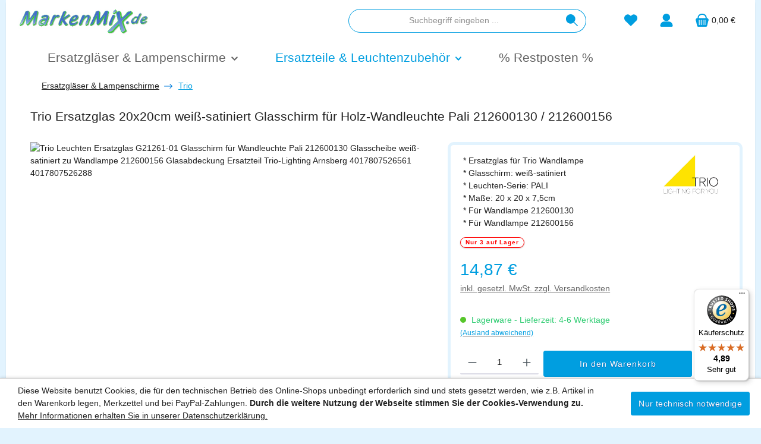

--- FILE ---
content_type: text/html; charset=UTF-8
request_url: https://www.markenmix.de/ersatzglaeser-lampenschirme/trio/4815/trio-ersatzglas-20x20cm-weiss-satiniert-glasschirm-fuer-holz-wandleuchte-pali-212600130/212600156
body_size: 19901
content:
<!DOCTYPE html>
<html lang="de-DE"
      itemscope="itemscope"
      itemtype="https://schema.org/WebPage">


        
                            
    <head>
        		                            <meta charset="utf-8">
            
                            <meta name="viewport"
                      content="width=device-width, initial-scale=1, shrink-to-fit=no">
            
                            <meta name="author"
                      content="">
                <meta name="robots"
                      content="index,follow">
                <meta name="revisit-after"
                      content="15 days">
                <meta name="keywords"
                      content="212600156, 212600130, 4017807526561, Trio Leuchten Lampenglas zu 212600130, Trio Leuchten Glasschirm, Trio Leuchten Pali, Trio 212600156, Trio 212600130,  4017807526288,">
                <meta name="description"
                      content="* Ersatzglas für Trio Wandlampe
* Glasschirm: weiß-satiniert
* Leuchten-Serie: PALI 
* Maße: 20 x 20 x 7,5cm	
* Für Wandlampe 212600130	
* Für Wandlampe 212600156">
            
                <meta property="og:type"
          content="product">
    <meta property="og:site_name"
          content="Markenmix.de">
    <meta property="og:url"
          content="https://www.markenmix.de/ersatzglaeser-lampenschirme/trio/4815/trio-ersatzglas-20x20cm-weiss-satiniert-glasschirm-fuer-holz-wandleuchte-pali-212600130/212600156">
    <meta property="og:title"
          content="Trio Leuchten Ersatzglas G21261-01 Glasschirm für Wandleuchte Pali 212600130 Glasscheibe weiß-satiniert zu Wandlampe 212600156 Glasabdeckung Ersatzteil Trio-Lighting Arnsberg 4017807526561 4017807526288">

    <meta property="og:description"
          content="* Ersatzglas für Trio Wandlampe
* Glasschirm: weiß-satiniert
* Leuchten-Serie: PALI 
* Maße: 20 x 20 x 7,5cm	
* Für Wandlampe 212600130	
* Für Wandlampe 212600156">
    <meta property="og:image"
          content="https://www.markenmix.de/media/c7/52/25/1707321022/g21261-01rsnwe56djwwty.jpg?ts=1722524449">

            <meta property="product:brand"
              content="Trio Leuchten">
    
                        <meta property="product:price:amount"
          content="14.87">
    <meta property="product:price:currency"
          content="EUR">
    <meta property="product:product_link"
          content="https://www.markenmix.de/ersatzglaeser-lampenschirme/trio/4815/trio-ersatzglas-20x20cm-weiss-satiniert-glasschirm-fuer-holz-wandleuchte-pali-212600130/212600156">

    <meta name="twitter:card"
          content="product">
    <meta name="twitter:site"
          content="Markenmix.de">
    <meta name="twitter:title"
          content="Trio Leuchten Ersatzglas G21261-01 Glasschirm für Wandleuchte Pali 212600130 Glasscheibe weiß-satiniert zu Wandlampe 212600156 Glasabdeckung Ersatzteil Trio-Lighting Arnsberg 4017807526561 4017807526288">
    <meta name="twitter:description"
          content="* Ersatzglas für Trio Wandlampe
* Glasschirm: weiß-satiniert
* Leuchten-Serie: PALI 
* Maße: 20 x 20 x 7,5cm	
* Für Wandlampe 212600130	
* Für Wandlampe 212600156">
    <meta name="twitter:image"
          content="https://www.markenmix.de/media/c7/52/25/1707321022/g21261-01rsnwe56djwwty.jpg?ts=1722524449">

                            <meta itemprop="copyrightHolder"
                      content="Markenmix.de">
                <meta itemprop="copyrightYear"
                      content="">
                <meta itemprop="isFamilyFriendly"
                      content="true">
                <meta itemprop="image"
                      content="https://www.markenmix.de/media/fb/8d/85/1716910815/top_logo.jpg?ts=1716910815">
            
                                            <meta name="theme-color"
                      content="#E2F3FE">
                            
                                                

	




    
        
                    <link rel="icon" href="https://www.markenmix.de/media/42/1f/44/1705437538/favicon.ico?ts=1705437538">
        
                                <link rel="apple-touch-icon"
                  href="https://www.markenmix.de/media/9a/31/b4/1716907857/modern-share-icon.png?ts=1716907858">
                    
            
    
    <link rel="canonical" href="https://www.markenmix.de/ersatzglaeser-lampenschirme/trio/4815/trio-ersatzglas-20x20cm-weiss-satiniert-glasschirm-fuer-holz-wandleuchte-pali-212600130/212600156">

                    <title itemprop="name">
                    Trio Leuchten Ersatzglas G21261-01 Glasschirm für Wandleuchte Pali 212600130 Glasscheibe weiß-satiniert zu Wandlampe 212600156 Glasabdeckung Ersatzteil Trio-Lighting Arnsberg 4017807526561 4017807526288            </title>
        
        		                                                                <link rel="stylesheet"
                      href="https://www.markenmix.de/theme/662f54dd56a072310f5164e4c0f1746e/css/all.css?1767425299">
                                    

	





        
        
    
        
                    
    <script>
        window.features = JSON.parse('\u007B\u0022V6_5_0_0\u0022\u003Atrue,\u0022v6.5.0.0\u0022\u003Atrue,\u0022V6_6_0_0\u0022\u003Atrue,\u0022v6.6.0.0\u0022\u003Atrue,\u0022V6_7_0_0\u0022\u003Atrue,\u0022v6.7.0.0\u0022\u003Atrue,\u0022V6_8_0_0\u0022\u003Afalse,\u0022v6.8.0.0\u0022\u003Afalse,\u0022DISABLE_VUE_COMPAT\u0022\u003Atrue,\u0022disable.vue.compat\u0022\u003Atrue,\u0022ACCESSIBILITY_TWEAKS\u0022\u003Atrue,\u0022accessibility.tweaks\u0022\u003Atrue,\u0022TELEMETRY_METRICS\u0022\u003Afalse,\u0022telemetry.metrics\u0022\u003Afalse,\u0022FLOW_EXECUTION_AFTER_BUSINESS_PROCESS\u0022\u003Afalse,\u0022flow.execution.after.business.process\u0022\u003Afalse,\u0022PERFORMANCE_TWEAKS\u0022\u003Afalse,\u0022performance.tweaks\u0022\u003Afalse,\u0022CACHE_CONTEXT_HASH_RULES_OPTIMIZATION\u0022\u003Afalse,\u0022cache.context.hash.rules.optimization\u0022\u003Afalse,\u0022CACHE_REWORK\u0022\u003Afalse,\u0022cache.rework\u0022\u003Afalse,\u0022DEFERRED_CART_ERRORS\u0022\u003Afalse,\u0022deferred.cart.errors\u0022\u003Afalse,\u0022PRODUCT_ANALYTICS\u0022\u003Afalse,\u0022product.analytics\u0022\u003Afalse,\u0022REPEATED_PAYMENT_FINALIZE\u0022\u003Afalse,\u0022repeated.payment.finalize\u0022\u003Afalse,\u0022METEOR_TEXT_EDITOR\u0022\u003Afalse,\u0022meteor.text.editor\u0022\u003Afalse\u007D');
    </script>
        
                                                
                        

                
                            
            
                
                                    <script>
                    window.useDefaultCookieConsent = true;
                </script>
                    
                                <script>
                window.activeNavigationId = '018d843eb77970bdb0ef146747b21be9';
                window.activeRoute = 'frontend.detail.page';
                window.activeRouteParameters = '\u007B\u0022_httpCache\u0022\u003Atrue,\u0022productId\u0022\u003A\u0022018d843eeaa871a5a22b83e1f738b503\u0022\u007D';
                window.router = {
                    'frontend.cart.offcanvas': '/checkout/offcanvas',
                    'frontend.cookie.offcanvas': '/cookie/offcanvas',
                    'frontend.cookie.groups': '/cookie/groups',
                    'frontend.checkout.finish.page': '/checkout/finish',
                    'frontend.checkout.info': '/widgets/checkout/info',
                    'frontend.menu.offcanvas': '/widgets/menu/offcanvas',
                    'frontend.cms.page': '/widgets/cms',
                    'frontend.cms.navigation.page': '/widgets/cms/navigation',
                    'frontend.country.country-data': '/country/country-state-data',
                    'frontend.app-system.generate-token': '/app-system/Placeholder/generate-token',
                    'frontend.gateway.context': '/gateway/context',
                    'frontend.cookie.consent.offcanvas': '/cookie/consent-offcanvas',
                    'frontend.account.login.page': '/account/login',
                    };
                window.salesChannelId = '018b8131573f71ce8ab7df325cad3f9b';
            </script>
        
                                <script>
                
                window.breakpoints = JSON.parse('\u007B\u0022xs\u0022\u003A0,\u0022sm\u0022\u003A576,\u0022md\u0022\u003A768,\u0022lg\u0022\u003A992,\u0022xl\u0022\u003A1200,\u0022xxl\u0022\u003A1400\u007D');
            </script>
        
                                    <script>
                    window.customerLoggedInState = 0;

                    window.wishlistEnabled = 1;
                </script>
                    
                			<script src="https://www.markenmix.de/theme/018fbfaed71971398a44c3f70b06893d/assets/js/jquery-3.5.1.slim.min.js?1767425299"></script>
			
		        

                        
    <script>
        window.validationMessages = JSON.parse('\u007B\u0022required\u0022\u003A\u0022Die\u0020Eingabe\u0020darf\u0020nicht\u0020leer\u0020sein.\u0022,\u0022email\u0022\u003A\u0022Ung\\u00fcltige\u0020E\u002DMail\u002DAdresse.\u0020Die\u0020E\u002DMail\u0020ben\\u00f6tigt\u0020das\u0020Format\u0020\\\u0022nutzer\u0040beispiel.de\\\u0022.\u0022,\u0022confirmation\u0022\u003A\u0022Ihre\u0020Eingaben\u0020sind\u0020nicht\u0020identisch.\u0022,\u0022minLength\u0022\u003A\u0022Die\u0020Eingabe\u0020ist\u0020zu\u0020kurz.\u0022,\u0022grecaptcha\u0022\u003A\u0022Bitte\u0020akzeptieren\u0020Sie\u0020die\u0020technisch\u0020erforderlichen\u0020Cookies,\u0020um\u0020die\u0020reCAPTCHA\u002D\\u00dcberpr\\u00fcfung\u0020zu\u0020erm\\u00f6glichen.\u0022\u007D');
    </script>
        
                                                            <script>
                        window.themeJsPublicPath = 'https://www.markenmix.de/theme/662f54dd56a072310f5164e4c0f1746e/js/';
                    </script>
                                            <script type="text/javascript" src="https://www.markenmix.de/theme/662f54dd56a072310f5164e4c0f1746e/js/storefront/storefront.js?1767425299" defer></script>
                                            <script type="text/javascript" src="https://www.markenmix.de/theme/662f54dd56a072310f5164e4c0f1746e/js/swag-pay-pal/swag-pay-pal.js?1767425299" defer></script>
                                            <script type="text/javascript" src="https://www.markenmix.de/theme/662f54dd56a072310f5164e4c0f1746e/js/dne-custom-css-js/dne-custom-css-js.js?1767425299" defer></script>
                                            <script type="text/javascript" src="https://www.markenmix.de/theme/662f54dd56a072310f5164e4c0f1746e/js/tcinn-theme-ware-modern/tcinn-theme-ware-modern.js?1767425299" defer></script>
                                                        

    
        </head>

        
                
        <body class="is-ctl-product is-act-index is-active-route-frontend-detail-page themeware twt-modern twt-header-type-1 twt-boxed twt-is-cms-product-detail twt-cms-styling">

            
                
    
    
            <div id="page-top" class="skip-to-content bg-primary-subtle text-primary-emphasis overflow-hidden" tabindex="-1">
            <div class="container skip-to-content-container d-flex justify-content-center visually-hidden-focusable">
                                                                                        <a href="#content-main" class="skip-to-content-link d-inline-flex text-decoration-underline m-1 p-2 fw-bold gap-2">
                                Zum Hauptinhalt springen
                            </a>
                                            
                                                                        <a href="#header-main-search-input" class="skip-to-content-link d-inline-flex text-decoration-underline m-1 p-2 fw-bold gap-2 d-none d-sm-block">
                                Zur Suche springen
                            </a>
                                            
                                                                        <a href="#main-navigation-menu" class="skip-to-content-link d-inline-flex text-decoration-underline m-1 p-2 fw-bold gap-2 d-none d-lg-block">
                                Zur Hauptnavigation springen
                            </a>
                                                                        </div>
        </div>
        
    				<div class="container body-container">                    <noscript class="noscript-main">
                
    <div role="alert"
         aria-live="polite"
         class="alert alert-info d-flex align-items-center">

                                                                        
                                                        
        
        
        
                                    
                <span class="icon icon-info" aria-hidden="true">
                                        <svg xmlns="http://www.w3.org/2000/svg" xmlns:xlink="http://www.w3.org/1999/xlink" width="24" height="24" viewBox="0 0 24 24"><defs><path d="M12 7c.5523 0 1 .4477 1 1s-.4477 1-1 1-1-.4477-1-1 .4477-1 1-1zm1 9c0 .5523-.4477 1-1 1s-1-.4477-1-1v-5c0-.5523.4477-1 1-1s1 .4477 1 1v5zm11-4c0 6.6274-5.3726 12-12 12S0 18.6274 0 12 5.3726 0 12 0s12 5.3726 12 12zM12 2C6.4772 2 2 6.4772 2 12s4.4772 10 10 10 10-4.4772 10-10S17.5228 2 12 2z" id="icons-default-info" /></defs><use xlink:href="#icons-default-info" fill="#758CA3" fill-rule="evenodd" /></svg>
                    </span>

                                                        
                                    
                    <div class="alert-content-container">
                                                    
                                                            Um unseren Shop in vollem Umfang nutzen zu können, empfehlen wir Ihnen Javascript in Ihrem Browser zu aktivieren.
                                    
                                                                </div>
            </div>
            </noscript>
        
                    		
		
		            
    
        <header class="header-main">
                            <div class="container">
                        			
	
    					        <div class="row align-items-center header-row">
                            <div class="col-12 col-lg-auto header-logo-col pb-sm-2 my-3 m-lg-0">
                        <div class="header-logo-main text-center">
                    <a class="header-logo-main-link"
               href="/"
               title="Zur Startseite gehen">
                				                    <picture class="header-logo-picture d-block m-auto">
                                                                            
                                                                            
                                                                                    <img src="https://www.markenmix.de/media/fb/8d/85/1716910815/top_logo.jpg?ts=1716910815"
                                     alt="Zur Startseite gehen"
                                     class="img-fluid header-logo-main-img">
                                                                        </picture>
                
	
					
		            </a>
            </div>
                </div>
            
            					                <div class="col-12 order-2 col-sm order-sm-1 header-search-col">
                    <div class="row">
                        <div class="col-sm-auto d-none d-sm-block d-lg-none">
                                                            <div class="nav-main-toggle">
                                                                            <button
                                            class="btn nav-main-toggle-btn header-actions-btn"
                                            type="button"
                                            data-off-canvas-menu="true"
                                            aria-label="Menü"
                                        >
                                            				    
        
        
        
                        


    










    <span class="icon icon-themeware icon-stack icon-solid" aria-hidden="true"><?xml version="1.0" encoding="utf-8"?><svg  xmlns="http://www.w3.org/2000/svg" viewBox="0 0 24 24"><path d="M2,5.38H22a.88.88,0,0,0,0-1.75H2A.88.88,0,0,0,2,5.38Z"/><path d="M22,11H2a.88.88,0,0,0,0,1.75H22A.88.88,0,0,0,22,11Z"/><path d="M22,18.63H2a.88.88,0,0,0,0,1.75H22a.88.88,0,0,0,0-1.75Z"/></svg></span>








    	
		<span class="header-nav-main-toggle-label">
		Navigation
	</span>
                                        </button>
                                                                    </div>
                                                    </div>
                        <div class="col">
                            
    <div class="collapse"
         id="searchCollapse">
        <div class="header-search my-2 m-sm-auto">
                            <form action="/search"
                      method="get"
                      data-search-widget="true"
                      data-search-widget-options="{&quot;searchWidgetMinChars&quot;:3}"
                      data-url="/suggest?search="
                      class="header-search-form js-search-form">
                    		                        <div class="input-group">
                                                            <input
                                    type="search"
                                    id="header-main-search-input"
                                    name="search"
                                    class="form-control header-search-input"
                                    autocomplete="off"
                                    autocapitalize="off"
                                    placeholder="Suchbegriff eingeben ..."
                                    aria-label="Suchbegriff eingeben ..."
                                    role="combobox"
                                    aria-autocomplete="list"
                                    aria-controls="search-suggest-listbox"
                                    aria-expanded="false"
                                    aria-describedby="search-suggest-result-info"
                                    value="">
                            
                            	<button type="submit"
			class="btn header-search-btn"
			aria-label="Suchen"
	>
		<span class="header-search-icon">
													    
        
        
        
                        


    










    <span class="icon icon-themeware icon-search icon-solid" aria-hidden="true"><?xml version="1.0" encoding="utf-8"?><svg  xmlns="http://www.w3.org/2000/svg" viewBox="0 0 24 24"><path d="M22.6,21.52l-6.39-6.39A8.58,8.58,0,1,0,15,16.33l6.42,6.42A.88.88,0,0,0,22,23a.85.85,0,0,0,.61-.25A.87.87,0,0,0,22.6,21.52Z"/></svg></span>








    					</span>
	</button>

                                                            <button class="btn header-close-btn js-search-close-btn d-none"
                                        type="button"
                                        aria-label="Die Dropdown-Suche schließen">
                                    <span class="header-close-icon">
                                            
        
        
        
                                    
                <span class="icon icon-x" aria-hidden="true">
                                        <svg xmlns="http://www.w3.org/2000/svg" xmlns:xlink="http://www.w3.org/1999/xlink" width="24" height="24" viewBox="0 0 24 24"><defs><path d="m10.5858 12-7.293-7.2929c-.3904-.3905-.3904-1.0237 0-1.4142.3906-.3905 1.0238-.3905 1.4143 0L12 10.5858l7.2929-7.293c.3905-.3904 1.0237-.3904 1.4142 0 .3905.3906.3905 1.0238 0 1.4143L13.4142 12l7.293 7.2929c.3904.3905.3904 1.0237 0 1.4142-.3906.3905-1.0238.3905-1.4143 0L12 13.4142l-7.2929 7.293c-.3905.3904-1.0237.3904-1.4142 0-.3905-.3906-.3905-1.0238 0-1.4143L10.5858 12z" id="icons-default-x" /></defs><use xlink:href="#icons-default-x" fill="#758CA3" fill-rule="evenodd" /></svg>
                    </span>

                                        </span>
                                </button>
                                                    </div>
                    

					                </form>
                    </div>
    </div>
                        </div>
                    </div>
                </div>
            

	
                            <div class="col-12 order-1 col-sm-auto order-sm-2 header-actions-col">
                    <div class="row g-0">
                        		
	
				
	
			
																				
								
				
				
					
			
			<div class="col d-sm-none">
		<div class="menu-button">

							<button
                    class="btn nav-main-toggle-btn header-actions-btn"
					type="button"
					data-off-canvas-menu="true"
					aria-label="Menü"
					title="Navigation"
				>
																														    
        
        
        
                        


    










    <span class="icon icon-themeware icon-stack icon-solid" aria-hidden="true"><?xml version="1.0" encoding="utf-8"?><svg  xmlns="http://www.w3.org/2000/svg" viewBox="0 0 24 24"><path d="M2,5.38H22a.88.88,0,0,0,0-1.75H2A.88.88,0,0,0,2,5.38Z"/><path d="M22,11H2a.88.88,0,0,0,0,1.75H22A.88.88,0,0,0,22,11Z"/><path d="M22,18.63H2a.88.88,0,0,0,0,1.75H22a.88.88,0,0,0,0-1.75Z"/></svg></span>








    											
										<span class="header-nav-main-toggle-label">
						Navigation
					</span>
				</button>
			
		</div>
	</div>

                        		
		
					
		
		
	<div class="d-sm-none col-auto twt-search-col">
		  <div class="search-toggle">
				<button class="btn header-actions-btn search-toggle-btn js-search-toggle-btn collapsed"
						type="button"
						data-bs-toggle="collapse"
						data-bs-target="#searchCollapse"
						aria-expanded="false"
						aria-controls="searchCollapse"
						aria-label="Suchen"
				>
										<span class="header-search-toggle-icon">
													    
        
        
        
                        


    










    <span class="icon icon-themeware icon-search icon-solid" aria-hidden="true"><?xml version="1.0" encoding="utf-8"?><svg  xmlns="http://www.w3.org/2000/svg" viewBox="0 0 24 24"><path d="M22.6,21.52l-6.39-6.39A8.58,8.58,0,1,0,15,16.33l6.42,6.42A.88.88,0,0,0,22,23a.85.85,0,0,0,.61-.25A.87.87,0,0,0,22.6,21.52Z"/></svg></span>








    						
													    
        
        
        
                        


    










    <span class="icon icon-themeware icon-x icon-solid" aria-hidden="true"><?xml version="1.0" encoding="utf-8"?><svg  xmlns="http://www.w3.org/2000/svg" viewBox="0 0 24 24"><path d="M13.2,12l9.05-9.06a.84.84,0,1,0-1.19-1.19L12,10.8l-9.06-9A.84.84,0,0,0,1.75,2.94L10.8,12l-9,9.06a.84.84,0,0,0,0,1.19.83.83,0,0,0,1.19,0l9.06-9,9.06,9.05a.83.83,0,0,0,1.19,0,.84.84,0,0,0,0-1.19Z"/></svg></span>








    											</span>

										<span class="header-search-toggle-name">
						Suche
					</span>
				</button>
		  </div>
	 </div>

                                                    						                                <div class="col-auto">
                                    <div class="header-wishlist">
                                        <a class="btn header-wishlist-btn header-actions-btn"
                                           href="/wishlist"
                                           title="Merkzettel"
                                           aria-labelledby="wishlist-basket-live-area"
                                        >
                                            			
							<span class="header-wishlist-icon">
									    
        
        
        
                        


    










    <span class="icon icon-themeware icon-heart icon-solid" aria-hidden="true"><?xml version="1.0" encoding="utf-8"?><svg  xmlns="http://www.w3.org/2000/svg" viewBox="0 0 24 24"><path d="M21.55,4.45l-.06-.08a5.82,5.82,0,0,0-5.26-2,5.15,5.15,0,0,0-2.29,1L12,4.87,9.89,3.24a4.31,4.31,0,0,0-1.07-.61c-1-.4-3.67-1-6.31,1.74l-.06.08a6.57,6.57,0,0,0-1.08,6.3,6,6,0,0,0,1.52,2.4l8.41,8.29a.83.83,0,0,0,.22.14.61.61,0,0,0,.1.07.94.94,0,0,0,.76,0,.61.61,0,0,0,.1-.07.83.83,0,0,0,.22-.14l8.41-8.29a6,6,0,0,0,1.52-2.4A6.57,6.57,0,0,0,21.55,4.45Z"/></svg></span>








    							</span>
		
							<span class="header-wishlist-name">
				Wunschzettel
			</span>
		
		
		
		<span class="badge bg-primary header-wishlist-badge"
			  id="wishlist-basket"
			  data-wishlist-storage="true"
			  data-wishlist-storage-options="{&quot;listPath&quot;:&quot;\/wishlist\/list&quot;,&quot;mergePath&quot;:&quot;\/wishlist\/merge&quot;,&quot;pageletPath&quot;:&quot;\/wishlist\/merge\/pagelet&quot;}"
			  data-wishlist-widget="true"
			  data-wishlist-widget-options="{&quot;showCounter&quot;:true}"
			  aria-labelledby="wishlist-basket-live-area"
		></span>

		<span class="visually-hidden"
			  id="wishlist-basket-live-area"
			  data-wishlist-live-area-text="Du hast %counter% Produkte auf dem Merkzettel"
			  aria-live="polite"
		></span>

	                                        </a>
                                    </div>
                                </div>
                            

	                        
                        						                            <div class="col-auto">
                                <div class="account-menu">
                                        <div class="dropdown">
        							<button class="btn account-menu-btn header-actions-btn"
				type="button"
				id="accountWidget"
				data-account-menu="true"
				data-bs-toggle="dropdown"
				aria-haspopup="true"
				aria-expanded="false"
				aria-label="Mein Konto"
				title="Mein Konto"
		>
						<span class="header-account-icon">
													    
        
        
        
                        


    










    <span class="icon icon-themeware icon-avatar icon-solid" aria-hidden="true"><?xml version="1.0" encoding="utf-8"?><svg  xmlns="http://www.w3.org/2000/svg" viewBox="0 0 24 24"><path d="M11.84,13.51A6.26,6.26,0,1,0,5.58,7.26,6.26,6.26,0,0,0,11.84,13.51Z"/><path d="M22.57,20.87A9.75,9.75,0,0,0,21,16.78a6.46,6.46,0,0,0-5.24-2.61H8.29A6.5,6.5,0,0,0,3,16.78a9.75,9.75,0,0,0-1.56,4.09,1.87,1.87,0,0,0,.42,1.49A1.83,1.83,0,0,0,3.24,23H20.76a1.83,1.83,0,0,0,1.39-.64A1.87,1.87,0,0,0,22.57,20.87Z"/></svg></span>








    							</span>

									<span class="header-account-name">
				Mein Konto
			</span>

								</button>

	
                    <div class="dropdown-menu dropdown-menu-end account-menu-dropdown js-account-menu-dropdown"
                 aria-labelledby="accountWidget">
                

        
            <div class="offcanvas-header">
                            <button class="btn btn-secondary offcanvas-close js-offcanvas-close">
                                                
        
        
        
                                    
                <span class="icon icon-x icon-sm" aria-hidden="true">
                                        <svg xmlns="http://www.w3.org/2000/svg" xmlns:xlink="http://www.w3.org/1999/xlink" width="24" height="24" viewBox="0 0 24 24"><use xlink:href="#icons-default-x" fill="#758CA3" fill-rule="evenodd" /></svg>
                    </span>

                        
                                            Menü schließen
                                    </button>
                    </div>
    
            <div class="offcanvas-body">
                <div class="account-menu">
                                    <div class="dropdown-header account-menu-header">
                    Ihr Konto
                </div>
                    
                                    <div class="account-menu-login">
                                            <a href="/account/login"
                           title="Anmelden"
                           class="btn btn-primary account-menu-login-button">
                            Anmelden
                        </a>
                    
                                            <div class="account-menu-register">
                            oder
                            <a href="/account/login"
                               title="Registrieren">
                                registrieren
                            </a>
                        </div>
                                    </div>
                    
                    <div class="account-menu-links">
                    <div class="header-account-menu">
        <div class="card account-menu-inner">
                                        
                                                <nav class="list-group list-group-flush account-aside-list-group">
                                                                                    <a href="/account"
                                   title="Übersicht"
                                   class="list-group-item list-group-item-action account-aside-item"
                                   >
                                    Übersicht
                                </a>
                            
                                                            <a href="/account/profile"
                                   title="Persönliches Profil"
                                   class="list-group-item list-group-item-action account-aside-item"
                                   >
                                    Persönliches Profil
                                </a>
                            
                                                                                                                            <a href="/account/address"
                                   title="Adressen"
                                   class="list-group-item list-group-item-action account-aside-item"
                                   >
                                    Adressen
                                </a>
                            
                                                            <a href="/account/order"
                                   title="Bestellungen"
                                   class="list-group-item list-group-item-action account-aside-item"
                                   >
                                    Bestellungen
                                </a>
                                                                        </nav>
                            
                                                </div>
    </div>
            </div>
            </div>
        </div>
                </div>
            </div>
                                </div>
                            </div>
                        

	
                        						                            <div class="col-auto">
                                <div
                                    class="header-cart"
                                    data-off-canvas-cart="true"
                                >
                                    <a
                                        class="btn header-cart-btn header-actions-btn"
                                        href="/checkout/cart"
                                        data-cart-widget="true"
                                        title="Warenkorb"
                                        aria-labelledby="cart-widget-aria-label"
                                        aria-haspopup="true"
                                    >
                                        					<span class="header-cart-icon">
															    
        
        
        
                        


    










    <span class="icon icon-themeware icon-cart icon-solid" aria-hidden="true"><?xml version="1.0" encoding="utf-8"?><svg  xmlns="http://www.w3.org/2000/svg" viewBox="0 0 24 24"><path d="M22.79,10.71l-.64-1.22a1.88,1.88,0,0,0-1.68-1h-.92A.94.94,0,0,0,19.7,8C19.7,5.58,18.09,1,12,1S4.34,5.66,4.34,8.1a1.16,1.16,0,0,0,.07.37H3.53a1.88,1.88,0,0,0-1.68,1l-.64,1.22a1.91,1.91,0,0,0,0,1.74l.41.79,2,8.28A1.89,1.89,0,0,0,5.5,23h13a1.89,1.89,0,0,0,1.84-1.44l2-8.28.41-.79A1.91,1.91,0,0,0,22.79,10.71Zm-15,8.89a.63.63,0,0,1-1.25,0V12.18a.63.63,0,1,1,1.25,0Zm3.25,0a.63.63,0,0,1-1.25,0V12.18a.63.63,0,1,1,1.25,0Zm3.26,0a.63.63,0,0,1-1.25,0V12.18a.63.63,0,1,1,1.25,0Zm3.25,0a.63.63,0,0,1-1.25,0V12.18a.63.63,0,1,1,1.25,0ZM6.26,8.47a1,1,0,0,0,.08-.37C6.34,7.59,6.54,3,12,3S17.69,7.48,17.7,8a1,1,0,0,0,.14.49Z"/></svg></span>








    				
					</span>

				<span class="header-cart-name">
			Warenkorb
		</span>

		
				<span class="header-cart-total">
			0,00 €
		</span>

	                                    </a>
                                </div>
                            </div>
                        

	                    </div>
                </div>
                    </div>
    

	                </div>
                    </header>
    
    		
					
														        <div class="nav-main">
            						<div class="container">

																															<div id="sticky-logo" class="d-none">
										<a href="/"
										class="sticky-logo-main-link"
										title="Zur Startseite gehen"
																				>
											<picture>

																																					<img src="https://www.markenmix.de/media/fb/8d/85/1716910815/top_logo.jpg?ts=1716910815" alt="Zur Startseite gehen">
												
																																																	
											</picture>
										</a>
									</div>
															
														
														
																				</div>

												                    <div class="container">
        
                    <nav class="navbar navbar-expand-lg main-navigation-menu"
                 id="main-navigation-menu"
                 itemscope="itemscope"
                 itemtype="https://schema.org/SiteNavigationElement"
                 data-navbar="true"
                 data-navbar-options="{&quot;pathIdList&quot;:[&quot;018d843eb77473fc9245c481424032f6&quot;]}"
                 aria-label="Hauptnavigation"
            >
                <div class="collapse navbar-collapse" id="main_nav">
                    <ul class="navbar-nav main-navigation-menu-list flex-wrap">
                        
                        							
		
	
                                                                                                                                                                                                                    
                                                        
        
                    <li class="nav-item nav-item-018d843eb77570bf8884f247b952a223 dropdown position-static">
                                                        <a class="nav-link nav-item-018d843eb77570bf8884f247b952a223-link root main-navigation-link dropdown-toggle"
                       href="https://www.markenmix.de/Ersatzglaeser-Lampenschirme/"
                       data-bs-toggle="dropdown"                                              itemprop="url"
                       title="Ersatzgläser &amp; Lampenschirme"
                    >
                                                    <span itemprop="name" class="main-navigation-link-text">Ersatzgläser &amp; Lampenschirme</span>
                        
                                                                                
        
        
        
                
                <span class="icon icon-arrow-medium-down icon-xs" aria-hidden="true">
                                        <svg xmlns="http://www.w3.org/2000/svg" xmlns:xlink="http://www.w3.org/1999/xlink" width="16" height="16" viewBox="0 0 16 16"><defs><path id="icons-solid-arrow-medium-down" d="M4.7071 6.2929c-.3905-.3905-1.0237-.3905-1.4142 0-.3905.3905-.3905 1.0237 0 1.4142l4 4c.3905.3905 1.0237.3905 1.4142 0l4-4c.3905-.3905.3905-1.0237 0-1.4142-.3905-.3905-1.0237-.3905-1.4142 0L8 9.5858l-3.2929-3.293z" /></defs><use xlink:href="#icons-solid-arrow-medium-down" fill="#758CA3" fill-rule="evenodd" /></svg>
                    </span>

                                                </a>
                
                                            </li>
        
                                                                                                                                                                                                
                                                        
        
                    <li class="nav-item nav-item-018d843eb77473fc9245c481424032f6 dropdown position-static">
                                                        <a class="nav-link nav-item-018d843eb77473fc9245c481424032f6-link root main-navigation-link dropdown-toggle"
                       href="https://www.markenmix.de/Ersatzteile-Leuchtenzubehoer/"
                       data-bs-toggle="dropdown"                                              itemprop="url"
                       title="Ersatzteile &amp; Leuchtenzubehör"
                    >
                                                    <span itemprop="name" class="main-navigation-link-text">Ersatzteile &amp; Leuchtenzubehör</span>
                        
                                                                                
        
        
        
                
                <span class="icon icon-arrow-medium-down icon-xs" aria-hidden="true">
                                        <svg xmlns="http://www.w3.org/2000/svg" xmlns:xlink="http://www.w3.org/1999/xlink" width="16" height="16" viewBox="0 0 16 16"><use xlink:href="#icons-solid-arrow-medium-down" fill="#758CA3" fill-rule="evenodd" /></svg>
                    </span>

                                                </a>
                
                                            </li>
        
                                                                                                                                                                                                
                                                        
        
                    <li class="nav-item nav-item-018d843eb778701db26a5b475a58bef5 dropdown position-static">
                                                        <a class="nav-link nav-item-018d843eb778701db26a5b475a58bef5-link root main-navigation-link no-dropdown"
                       href="https://www.markenmix.de/Restposten/"
                                                                     itemprop="url"
                       title="% Restposten %"
                    >
                                                    <span itemprop="name" class="main-navigation-link-text">% Restposten %</span>
                        
                                                                    </a>
                
                                            </li>
        
                                                                            </ul>
                </div>
            </nav>
            </div>
            
					        </div>
    

			
		
	
	
				<div class="twt-top-navigation-flyout-wrapper" data-top-navigation-flyout>
															
									<div class="twt-top-navigation-flyout nav-item-dropdown-018d843eb77570bf8884f247b952a223 dropdown-menu w-100 p-4 d-none">
						<div class="twt-top-navigation-flyout-container container">
							        
                   
    
            <div class="row navigation-flyout-content">
                            <div class="col">
                    <div class="">
                                                        
                
    <div class="row navigation-flyout-categories is-level-0">
                                                        
                            <div class="col-3 ">
                                <a class="nav-item nav-item-018d843eb77970bdb0ef146747b21be9 nav-link nav-item-018d843eb77970bdb0ef146747b21be9-link navigation-flyout-link is-level-0"
           href="https://www.markenmix.de/Ersatzglaeser-Lampenschirme/Trio/"
           itemprop="url"
                      title="Trio "
        >
            <span itemprop="name">Trio </span>

                                </a>

    
                                                                                </div>
                                                                    
                            <div class="col-3 navigation-flyout-col">
                                <a class="nav-item nav-item-018d843eb77970bdb0ef14674e82d10b nav-link nav-item-018d843eb77970bdb0ef14674e82d10b-link navigation-flyout-link is-level-0"
           href="https://www.markenmix.de/Ersatzglaeser-Lampenschirme/Reality/"
           itemprop="url"
                      title="Reality "
        >
            <span itemprop="name">Reality </span>

                                </a>

    
                                                                                </div>
                                                                    
                            <div class="col-3 navigation-flyout-col">
                                <a class="nav-item nav-item-018d843eb77970bdb0ef146753120952 nav-link nav-item-018d843eb77970bdb0ef146753120952-link navigation-flyout-link is-level-0"
           href="https://www.markenmix.de/Ersatzglaeser-Lampenschirme/Sorpetaler/"
           itemprop="url"
                      title="Sorpetaler"
        >
            <span itemprop="name">Sorpetaler</span>

                                </a>

    
                                                                                </div>
                                                                    
                            <div class="col-3 ">
                                <a class="nav-item nav-item-018d843eb77a70bc871f7a695e344ae5 nav-link nav-item-018d843eb77a70bc871f7a695e344ae5-link navigation-flyout-link is-level-0"
           href="https://www.markenmix.de/Ersatzglaeser-Lampenschirme/Verschiedene/"
           itemprop="url"
                      title="Verschiedene "
        >
            <span itemprop="name">Verschiedene </span>

                                </a>

    
                                                                                </div>
                        </div>
                                            </div>
                </div>
            
                                                </div>
    						</div>
					</div>
																			
									<div class="twt-top-navigation-flyout nav-item-dropdown-018d843eb77473fc9245c481424032f6 dropdown-menu w-100 p-4 d-none">
						<div class="twt-top-navigation-flyout-container container">
							        
                   
    
            <div class="row navigation-flyout-content">
                            <div class="col">
                    <div class="">
                                                        
                
    <div class="row navigation-flyout-categories is-level-0">
                                                        
                            <div class="col-3 ">
                                <a class="nav-item nav-item-018d843eb77a70bc871f7a696224bf81 nav-link nav-item-018d843eb77a70bc871f7a696224bf81-link navigation-flyout-link is-level-0"
           href="https://www.markenmix.de/Ersatzteile-Leuchtenzubehoer/Fernbedienungen/"
           itemprop="url"
                      title="Fernbedienungen"
        >
            <span itemprop="name">Fernbedienungen</span>

                                </a>

    
                                                                                </div>
                                                                    
                            <div class="col-3 navigation-flyout-col">
                                <a class="nav-item nav-item-018d843eb77b72b298ebc1bd228545fe nav-link nav-item-018d843eb77b72b298ebc1bd228545fe-link navigation-flyout-link is-level-0"
           href="https://www.markenmix.de/Ersatzteile-Leuchtenzubehoer/Netzteile-Treiber-Trafo-s/"
           itemprop="url"
                      title="Netzteile / Treiber / Trafo`s"
        >
            <span itemprop="name">Netzteile / Treiber / Trafo`s</span>

                                </a>

    
                                                                                </div>
                                                                    
                            <div class="col-3 navigation-flyout-col">
                                <a class="nav-item nav-item-018d843eb77b72b298ebc1bd26f34537 nav-link nav-item-018d843eb77b72b298ebc1bd26f34537-link navigation-flyout-link is-level-0"
           href="https://www.markenmix.de/Ersatzteile-Leuchtenzubehoer/Sonstige-Ersatzteile/"
           itemprop="url"
                      title="Sonstige Ersatzteile"
        >
            <span itemprop="name">Sonstige Ersatzteile</span>

                                </a>

    
                                                                                </div>
                        </div>
                                            </div>
                </div>
            
                                                </div>
    						</div>
					</div>
																			
									</div>
	
		
		
                        <div class="d-none js-navigation-offcanvas-initial-content">
                                    

        
            <div class="offcanvas-header">
                            <button class="btn btn-secondary offcanvas-close js-offcanvas-close">
                                                
        
        
        
                                    
                <span class="icon icon-x icon-sm" aria-hidden="true">
                                        <svg xmlns="http://www.w3.org/2000/svg" xmlns:xlink="http://www.w3.org/1999/xlink" width="24" height="24" viewBox="0 0 24 24"><use xlink:href="#icons-default-x" fill="#758CA3" fill-rule="evenodd" /></svg>
                    </span>

                        
                                            Menü schließen
                                    </button>
                    </div>
    
            <div class="offcanvas-body">
                                            <nav class="nav navigation-offcanvas-actions">
                                
                
                                
                        </nav>
    

    
                <div class="navigation-offcanvas-container"></div>
            </div>
                                </div>
            

        
                                        


                
                    <main class="content-main" id="content-main">
                                    <div class="flashbags container">
                                            </div>
                
                    <div class="container-main">
                        
                
                                    <div class="cms-breadcrumb container">
                    
                        
                    
        
            
                    <nav aria-label="breadcrumb">
                            <ol class="breadcrumb"
            itemscope
            itemtype="https://schema.org/BreadcrumbList">

                                            
                                
                                                                                                

            
                                                            
                
                                                                    <li class="breadcrumb-item"
                                                itemprop="itemListElement"
                        itemscope
                        itemtype="https://schema.org/ListItem">
                                                    <a href="https://www.markenmix.de/Ersatzglaeser-Lampenschirme/"
                               class="breadcrumb-link "
                               title="Ersatzgläser &amp; Lampenschirme"
                                                              itemprop="item">
                                <link itemprop="url"
                                      href="https://www.markenmix.de/Ersatzglaeser-Lampenschirme/">
                                <span class="breadcrumb-title" itemprop="name">Ersatzgläser &amp; Lampenschirme</span>
                            </a>
                                                <meta itemprop="position" content="1">
                    </li>
                
                                                                                <div class="breadcrumb-placeholder" aria-hidden="true">
                                        
        
        
        
                                    
                <span class="icon icon-arrow-right" aria-hidden="true">
                                        <svg xmlns="http://www.w3.org/2000/svg" xmlns:xlink="http://www.w3.org/1999/xlink" width="24" height="24" viewBox="0 0 24 24"><defs><path d="m20.5858 13-4.293 4.2929c-.3904.3905-.3904 1.0237 0 1.4142.3906.3905 1.0238.3905 1.4143 0l6-6c.3905-.3905.3905-1.0237 0-1.4142l-6-6c-.3905-.3905-1.0237-.3905-1.4142 0-.3905.3905-.3905 1.0237 0 1.4142L20.5858 11H1c-.5523 0-1 .4477-1 1s.4477 1 1 1h19.5858z" id="icons-default-arrow-right" /></defs><use xlink:href="#icons-default-arrow-right" fill="#758CA3" fill-rule="evenodd" /></svg>
                    </span>

                                </div>
        
    
                                                                            
                
                                                                    <li class="breadcrumb-item"
                        aria-current="page"                        itemprop="itemListElement"
                        itemscope
                        itemtype="https://schema.org/ListItem">
                                                    <a href="https://www.markenmix.de/Ersatzglaeser-Lampenschirme/Trio/"
                               class="breadcrumb-link  is-active"
                               title="Trio "
                                                              itemprop="item">
                                <link itemprop="url"
                                      href="https://www.markenmix.de/Ersatzglaeser-Lampenschirme/Trio/">
                                <span class="breadcrumb-title" itemprop="name">Trio </span>
                            </a>
                                                <meta itemprop="position" content="2">
                    </li>
                
                                                                    
    
                                    </ol>

                </nav>
        
                    </div>
            
    
                                            <div class="cms-page" itemscope itemtype="https://schema.org/Product">
                                            
    <div class="cms-sections">
                                            
            
            
            
                                        
                                    
                                <div class="cms-section  pos-0 cms-section-default"
                     style="">

                                <section class="cms-section-default boxed">
                                        
            
            
            
        
                    
                
                
    
    
    
    
            
    
                
            
    <div
        class="cms-block  pos-0 cms-block-twt-product-name position-relative"
            >
                            
                
                    <div class="cms-block-container"
                 style="padding: 0px 20px 0px 20px;">
                                    <div class="cms-block-container-row row cms-row ">
                        

    
            <div class="col product-name-name-container" data-cms-element-id="01901ba6a4c573b2bef2c51898d85685">
                                
    <div class="cms-element-product-name has-vertical-alignment">
                                    <div class="cms-element-alignment align-self-center">
                                                            <h1 class="product-detail-name" itemprop="name">
                        Trio Ersatzglas 20x20cm weiß-satiniert Glasschirm für Holz-Wandleuchte Pali 212600130 / 212600156
                    </h1>
                                                        </div>
                        </div>
                    </div>
                        </div>
                            </div>
        
    </div>

                                                        
            
            
            
        
                    
                
                
    
    
    
    
            
    
                
            
    <div
        class="cms-block  pos-1 cms-block-twt-gallery-buybox-heading position-relative"
            >
                            
                
                    <div class="cms-block-container"
                 style="padding: 5px 0px 0px 20px;">
                                    <div class="cms-block-container-row row cms-row ">
                        
                    
        <div class="col-lg-7 product-detail-media left" data-cms-element-id="019015c78f6872d09a29ccfa40521d62">
                                                    
                                    
                                                                                                            
                
        
            
    
    
                
    
        
    <div class="cms-element-image-gallery">
                    
            
                                        
            
            
                                                
    
    <a href="#content-after-target-019015c78f6872d09a29ccf989b86314" class="skip-target visually-hidden-focusable overflow-hidden">
        Bildergalerie überspringen
    </a>
                
                <div class="row gallery-slider-row is-single-image js-gallery-zoom-modal-container"
                                                                data-magnifier-options='{&quot;keepAspectRatioOnZoom&quot;:true}'
                                                             role="region"
                     aria-label="Bildergalerie mit 1 Elementen"
                     tabindex="0"
                >
                                            <div class="gallery-slider-col col order-1 order-md-2"
                             data-zoom-modal="true">
                                                        <div class="base-slider gallery-slider has-dots-outside">
                                                





<div class="twt-product-detail-badges product-badges is-media"></div>    
                                                                                                                                <div class="gallery-slider-single-image is-contain js-magnifier-container" style="min-height: 430px">
                                                                                                    
                                                                                                                                                                                                                                                                                                
                                                                                                                                                                                                    
                                                                                                                                                                                                                                                                                                                                                
                                                                
                    
                        
                        
    
    
    
                    
                                        
            
                                                                            
        
                
        
                                
                                            
                                            
                    
                
                                    
        
        
                                                                                                            
            
            <img src="https://www.markenmix.de/media/c7/52/25/1707321022/g21261-01rsnwe56djwwty.jpg?ts=1722524449"                             srcset="https://www.markenmix.de/thumbnail/c7/52/25/1707321022/g21261-01rsnwe56djwwty_80x80.jpg?ts=1707321132 80w, https://www.markenmix.de/thumbnail/c7/52/25/1707321022/g21261-01rsnwe56djwwty_700x700.jpg?ts=1707321132 700w, https://www.markenmix.de/thumbnail/c7/52/25/1707321022/g21261-01rsnwe56djwwty_140x140.jpg?ts=1707321132 140w"                                 sizes="(min-width: 1200px) 454px, (min-width: 992px) 400px, (min-width: 768px) 331px, (min-width: 576px) 767px, (min-width: 0px) 575px, 34vw"
                                         class="img-fluid gallery-slider-image magnifier-image js-magnifier-image" title="Trio Leuchten Ersatzglas G21261-01 Glasschirm für Wandleuchte Pali 212600130 Glasscheibe weiß-satiniert zu Wandlampe 212600156 Glasabdeckung Ersatzteil Trio-Lighting Arnsberg 4017807526561 4017807526288" alt="Trio Leuchten Ersatzglas G21261-01 Glasschirm für Wandleuchte Pali 212600130 Glasscheibe weiß-satiniert zu Wandlampe 212600156 Glasabdeckung Ersatzteil Trio-Lighting Arnsberg 4017807526561 4017807526288" data-full-image="https://www.markenmix.de/media/c7/52/25/1707321022/g21261-01rsnwe56djwwty.jpg?ts=1722524449" tabindex="0" data-object-fit="contain" itemprop="image primaryImageOfPage" loading="eager"        />
                                                                                                                                                                                                                                                                        </div>
                                                                                                            

        
                                                                                                                                </div>
                        </div>
                    
                                                                
                                                                        <div class="zoom-modal-wrapper">
                                                                    <div class="modal is-fullscreen zoom-modal js-zoom-modal no-thumbnails"
                                         data-bs-backdrop="false"
                                         data-image-zoom-modal="true"
                                         tabindex="-1"
                                         role="dialog"
                                         aria-modal="true"
                                         aria-hidden="true"
                                         aria-label="Bildergalerie mit %total% Elementen">
                                                                                    <div class="modal-dialog">
                                                                                                    <div class="modal-content">
                                                                                                                    <button type="button"
                                                                    class="btn-close close"
                                                                    data-bs-dismiss="modal"
                                                                    aria-label="Schließen">
                                                                                                                                                                                            </button>
                                                        
                                                                                                                    <div class="modal-body">

                                                                                                                                    <div class="zoom-modal-actions btn-group"
                                                                         role="group"
                                                                         aria-label="zoom actions">

                                                                                                                                                    <button type="button"
                                                                                    class="btn btn-light image-zoom-btn js-image-zoom-out"
                                                                                    aria-label="Herauszoomen">
                                                                                                                                                                        
        
        
        
                                    
                <span class="icon icon-minus-circle" aria-hidden="true">
                                        <svg xmlns="http://www.w3.org/2000/svg" xmlns:xlink="http://www.w3.org/1999/xlink" width="24" height="24" viewBox="0 0 24 24"><defs><path d="M24 12c0 6.6274-5.3726 12-12 12S0 18.6274 0 12 5.3726 0 12 0s12 5.3726 12 12zM12 2C6.4772 2 2 6.4772 2 12s4.4772 10 10 10 10-4.4772 10-10S17.5228 2 12 2zM7 13c-.5523 0-1-.4477-1-1s.4477-1 1-1h10c.5523 0 1 .4477 1 1s-.4477 1-1 1H7z" id="icons-default-minus-circle" /></defs><use xlink:href="#icons-default-minus-circle" fill="#758CA3" fill-rule="evenodd" /></svg>
                    </span>

                                                                                                                                                                </button>
                                                                        
                                                                                                                                                    <button type="button"
                                                                                    class="btn btn-light image-zoom-btn js-image-zoom-reset"
                                                                                    aria-label="Zoom zurücksetzen">
                                                                                                                                                                        
        
        
        
                                    
                <span class="icon icon-screen-minimize" aria-hidden="true">
                                        <svg xmlns="http://www.w3.org/2000/svg" xmlns:xlink="http://www.w3.org/1999/xlink" width="24" height="24" viewBox="0 0 24 24"><defs><path d="M18.4142 7H22c.5523 0 1 .4477 1 1s-.4477 1-1 1h-6c-.5523 0-1-.4477-1-1V2c0-.5523.4477-1 1-1s1 .4477 1 1v3.5858l5.2929-5.293c.3905-.3904 1.0237-.3904 1.4142 0 .3905.3906.3905 1.0238 0 1.4143L18.4142 7zM17 18.4142V22c0 .5523-.4477 1-1 1s-1-.4477-1-1v-6c0-.5523.4477-1 1-1h6c.5523 0 1 .4477 1 1s-.4477 1-1 1h-3.5858l5.293 5.2929c.3904.3905.3904 1.0237 0 1.4142-.3906.3905-1.0238.3905-1.4143 0L17 18.4142zM7 5.5858V2c0-.5523.4477-1 1-1s1 .4477 1 1v6c0 .5523-.4477 1-1 1H2c-.5523 0-1-.4477-1-1s.4477-1 1-1h3.5858L.2928 1.7071C-.0975 1.3166-.0975.6834.2929.293c.3906-.3905 1.0238-.3905 1.4143 0L7 5.5858zM5.5858 17H2c-.5523 0-1-.4477-1-1s.4477-1 1-1h6c.5523 0 1 .4477 1 1v6c0 .5523-.4477 1-1 1s-1-.4477-1-1v-3.5858l-5.2929 5.293c-.3905.3904-1.0237.3904-1.4142 0-.3905-.3906-.3905-1.0238 0-1.4143L5.5858 17z" id="icons-default-screen-minimize" /></defs><use xlink:href="#icons-default-screen-minimize" fill="#758CA3" fill-rule="evenodd" /></svg>
                    </span>

                                                                                                                                                                </button>
                                                                        
                                                                                                                                                    <button type="button"
                                                                                    class="btn btn-light image-zoom-btn js-image-zoom-in"
                                                                                    aria-label="Hineinzoomen">
                                                                                                                                                                        
        
        
        
                                    
                <span class="icon icon-plus-circle" aria-hidden="true">
                                        <svg xmlns="http://www.w3.org/2000/svg" xmlns:xlink="http://www.w3.org/1999/xlink" width="24" height="24" viewBox="0 0 24 24"><defs><path d="M11 11V7c0-.5523.4477-1 1-1s1 .4477 1 1v4h4c.5523 0 1 .4477 1 1s-.4477 1-1 1h-4v4c0 .5523-.4477 1-1 1s-1-.4477-1-1v-4H7c-.5523 0-1-.4477-1-1s.4477-1 1-1h4zm1-9C6.4772 2 2 6.4772 2 12s4.4772 10 10 10 10-4.4772 10-10S17.5228 2 12 2zm12 10c0 6.6274-5.3726 12-12 12S0 18.6274 0 12 5.3726 0 12 0s12 5.3726 12 12z" id="icons-default-plus-circle" /></defs><use xlink:href="#icons-default-plus-circle" fill="#758CA3" fill-rule="evenodd" /></svg>
                    </span>

                                                                                                                                                                </button>
                                                                                                                                            </div>
                                                                
                                                                                                                                    <div class="gallery-slider"
                                                                         data-gallery-slider-container=true>
                                                                                                                                                                                                                                                                                                                        <div class="gallery-slider-item">
                                                                                                                                                                                    <div class="image-zoom-container"
                                                                                                 data-image-zoom="true">
                                                                                                
                                                                                                                                                                                                                                                                                                                                                                                                                                                                                                                            
                                                                                                            
        
            
            
    
    
    
                    
                
        
                
                            
                                
                                            
                                            
                    
                
                
        
        
                                                                                                            
            
            <img data-src="https://www.markenmix.de/media/c7/52/25/1707321022/g21261-01rsnwe56djwwty.jpg?ts=1722524449"                             data-srcset="https://www.markenmix.de/media/c7/52/25/1707321022/g21261-01rsnwe56djwwty.jpg?ts=1722524449 81w, https://www.markenmix.de/thumbnail/c7/52/25/1707321022/g21261-01rsnwe56djwwty_80x80.jpg?ts=1707321132 80w, https://www.markenmix.de/thumbnail/c7/52/25/1707321022/g21261-01rsnwe56djwwty_700x700.jpg?ts=1707321132 700w, https://www.markenmix.de/thumbnail/c7/52/25/1707321022/g21261-01rsnwe56djwwty_140x140.jpg?ts=1707321132 140w"                                          class="gallery-slider-image js-image-zoom-element js-load-img" title="Trio Leuchten Ersatzglas G21261-01 Glasschirm für Wandleuchte Pali 212600130 Glasscheibe weiß-satiniert zu Wandlampe 212600156 Glasabdeckung Ersatzteil Trio-Lighting Arnsberg 4017807526561 4017807526288" alt="Trio Leuchten Ersatzglas G21261-01 Glasschirm für Wandleuchte Pali 212600130 Glasscheibe weiß-satiniert zu Wandlampe 212600156 Glasabdeckung Ersatzteil Trio-Lighting Arnsberg 4017807526561 4017807526288" tabindex="0" loading="eager"        />
                                                                                                                                                                                                                                                                                                                                                                                                            </div>
                                                                                                                                                                                                                                                                                                                                                                                                                                                                                                                                                                </div>
                                                                                                                                                                                                                                                                                                        </div>
                                                                
                                                                                                                                                                                                                                                                </div>
                                                        
                                                                                                            </div>
                                                                                            </div>
                                                                            </div>
                                                            </div>
                                                            </div>
            
                        </div>

            <div id="content-after-target-019015c78f6872d09a29ccf989b86314"></div>
    

                            </div>
    
            <div class="col-lg-5 product-detail-buy right">

            <div class="product-detail-buy-inner twt-product-detail-buy-container">                                     <div class="row product-detail-headline mb-3 right-top">
                                                    
                            <div class="col product-heading-name-container" data-cms-element-id="019015c78f697ed8a39184461e0b5d1d">
                                                                        
    <div class="cms-element-text has-vertical-alignment">
                                    <div class="cms-element-alignment align-self-start">
                                                
<span style="color:rgb(33,33,33);font-family:'Microsoft Sans Serif', 'Helvetica Neue', Helvetica, Arial, sans-serif;font-size:14px;font-style:normal;font-weight:300;letter-spacing:normal;text-indent:0px;text-transform:none;word-spacing:0px;white-space:normal;background-color:rgb(255,255,255);text-decoration-thickness:initial;text-decoration-style:initial;text-decoration-color:initial;float:none;">* Ersatzglas für Trio Wandlampe</span><br style="color:rgb(33,33,33);font-family:'Microsoft Sans Serif', 'Helvetica Neue', Helvetica, Arial, sans-serif;font-size:14px;font-style:normal;font-weight:300;letter-spacing:normal;text-indent:0px;text-transform:none;word-spacing:0px;white-space:normal;text-decoration-thickness:initial;text-decoration-style:initial;text-decoration-color:initial;" /><span style="color:rgb(33,33,33);font-family:'Microsoft Sans Serif', 'Helvetica Neue', Helvetica, Arial, sans-serif;font-size:14px;font-style:normal;font-weight:300;letter-spacing:normal;text-indent:0px;text-transform:none;word-spacing:0px;white-space:normal;background-color:rgb(255,255,255);text-decoration-thickness:initial;text-decoration-style:initial;text-decoration-color:initial;float:none;">* Glasschirm: weiß-satiniert</span><br style="color:rgb(33,33,33);font-family:'Microsoft Sans Serif', 'Helvetica Neue', Helvetica, Arial, sans-serif;font-size:14px;font-style:normal;font-weight:300;letter-spacing:normal;text-indent:0px;text-transform:none;word-spacing:0px;white-space:normal;text-decoration-thickness:initial;text-decoration-style:initial;text-decoration-color:initial;" /><span style="color:rgb(33,33,33);font-family:'Microsoft Sans Serif', 'Helvetica Neue', Helvetica, Arial, sans-serif;font-size:14px;font-style:normal;font-weight:300;letter-spacing:normal;text-indent:0px;text-transform:none;word-spacing:0px;white-space:normal;background-color:rgb(255,255,255);text-decoration-thickness:initial;text-decoration-style:initial;text-decoration-color:initial;float:none;">* Leuchten-Serie: PALI</span><br style="color:rgb(33,33,33);font-family:'Microsoft Sans Serif', 'Helvetica Neue', Helvetica, Arial, sans-serif;font-size:14px;font-style:normal;font-weight:300;letter-spacing:normal;text-indent:0px;text-transform:none;word-spacing:0px;white-space:normal;text-decoration-thickness:initial;text-decoration-style:initial;text-decoration-color:initial;" /><span style="color:rgb(33,33,33);font-family:'Microsoft Sans Serif', 'Helvetica Neue', Helvetica, Arial, sans-serif;font-size:14px;font-style:normal;font-weight:300;letter-spacing:normal;text-indent:0px;text-transform:none;word-spacing:0px;white-space:normal;background-color:rgb(255,255,255);text-decoration-thickness:initial;text-decoration-style:initial;text-decoration-color:initial;float:none;">* Maße: 20 x 20 x 7,5cm</span><br style="color:rgb(33,33,33);font-family:'Microsoft Sans Serif', 'Helvetica Neue', Helvetica, Arial, sans-serif;font-size:14px;font-style:normal;font-weight:300;letter-spacing:normal;text-indent:0px;text-transform:none;word-spacing:0px;white-space:normal;text-decoration-thickness:initial;text-decoration-style:initial;text-decoration-color:initial;" /><span style="color:rgb(33,33,33);font-family:'Microsoft Sans Serif', 'Helvetica Neue', Helvetica, Arial, sans-serif;font-size:14px;font-style:normal;font-weight:300;letter-spacing:normal;text-indent:0px;text-transform:none;word-spacing:0px;white-space:normal;background-color:rgb(255,255,255);text-decoration-thickness:initial;text-decoration-style:initial;text-decoration-color:initial;float:none;">* Für Wandlampe 212600130</span><br style="color:rgb(33,33,33);font-family:'Microsoft Sans Serif', 'Helvetica Neue', Helvetica, Arial, sans-serif;font-size:14px;font-style:normal;font-weight:300;letter-spacing:normal;text-indent:0px;text-transform:none;word-spacing:0px;white-space:normal;text-decoration-thickness:initial;text-decoration-style:initial;text-decoration-color:initial;" /><span style="color:rgb(33,33,33);font-family:'Microsoft Sans Serif', 'Helvetica Neue', Helvetica, Arial, sans-serif;font-size:14px;font-style:normal;font-weight:300;letter-spacing:normal;text-indent:0px;text-transform:none;word-spacing:0px;white-space:normal;background-color:rgb(255,255,255);text-decoration-thickness:initial;text-decoration-style:initial;text-decoration-color:initial;float:none;">* Für Wandlampe 212600156</span>


                                            </div>
                        </div>
                                                            </div>
                        
                                                    
                            <div class="col-md-auto product-heading-manufacturer-logo-container" data-cms-element-id="019015c78f697ed8a3918447e29ac2ff">
                                                                        
                
    <div class="cms-element-image cms-element-manufacturer-logo has-vertical-alignment">
                                    <div class="cms-element-alignment align-self-start">
            
                                                <div class="cms-image-link product-detail-manufacturer-link">
                                                    <div class="cms-image-container is-standard"
                        >

                                                    
                            
                            
                            
                    
                        
                        
    
    
    
                    
        
            <img src="https://www.markenmix.de/media/44/62/4b/1707320982/trio-logo-neu.jpg?ts=1722271273"                          class="cms-image product-detail-manufacturer-logo" alt="Trio Leuchten" title="Trio Leuchten" loading="eager"        />
                                                </div>
                                                    </div>
                            
                            </div>
                        </div>
                                                            </div>
                                            </div>
                
                                    
                    <div class="right-bottom" data-cms-element-id="019015c78f697ed8a3918448d13080d7">
                            
    
            <div class="cms-element-buy-box"
             data-buy-box="true"
             data-buy-box-options='{&quot;elementId&quot;:&quot;019015c78f697ed8a3918448d13080d7&quot;}'>

                                                    <div class="product-detail-buy-019015c78f697ed8a3918448d13080d7 js-magnifier-zoom-image-container">
                                                        <div itemprop="brand" itemtype="https://schema.org/Brand" itemscope>
                        <meta itemprop="name" content="Trio Leuchten">
                    </div>
                            
                                                <meta itemprop="gtin13"
                          content="4017807526035">
                            
                                                <meta itemprop="mpn"
                          content="G21261-01">
                            
                                                                                                                        <meta itemprop="weight"
                          content="1.1 kg">
                            
                                                                                    
                            
                                                                                    
                            
                                                                                    
                            
                                                
                
        
                        
                    





<div class="twt-product-detail-badges product-badges is-buy-box position-price price"><div><span class="badge badge-warning badge-stock twt-badge-stock">
                    
                                        Nur 3 auf Lager
                </span></div></div>    
        
                    <div itemprop="offers"
                 itemscope
                 itemtype="https://schema.org/Offer">
                                                            <meta itemprop="url"
                              content="https://www.markenmix.de/ersatzglaeser-lampenschirme/trio/4815/trio-ersatzglas-20x20cm-weiss-satiniert-glasschirm-fuer-holz-wandleuchte-pali-212600130/212600156">
                    
                                                                
                                            <meta itemprop="priceCurrency"
                              content="EUR">
                    
                                                <div class="product-detail-price-container">
                                        
                            
        <meta itemprop="price"
              content="14.87">

                                            
            <p class="product-detail-price">
                14,87 €
            </p>

                                
                                    </div>
                    

    
                                
                    
    
                                            <div class="product-detail-tax-container">
                                                                                        
                            <p class="product-detail-tax">
                                                                    
                                    <button class="btn btn-link-inline product-detail-tax-link"
                                            type="button"
                                            data-ajax-modal="true"
                                            data-url="/widgets/cms/018b812ef1df73fd865570c58577d2a7">
                                        inkl. gesetzl. MwSt. zzgl. Versandkosten
                                    </button>
                                                            </p>
                        </div>
                    
                                                                
                            
                                <div class="product-detail-delivery-information">
                                            
                
                    
    <div class="product-delivery-information">
        
                                                            <link itemprop="availability" href="https://schema.org/InStock">
                <p class="delivery-information delivery-available">
                    <span class="delivery-status-indicator bg-success"></span>

                    Lagerware - Lieferzeit: 4-6 Werktage <br /><a href="/Versandkosten/" title=""><span style="color:#009EE0;font-size:12px;">(Ausland abweichend)</span></a>
                </p>
            
                </div>


                                </div>
                    
                
                                                    
                    
                                                    <div class="product-detail-form-container">
                            
    <form
        id="productDetailPageBuyProductForm"
        action="/checkout/line-item/add"
        method="post"
        class="buy-widget"
        data-add-to-cart="true">

                        
            						<div class="row g-2 buy-widget-container ">
				                                                    <fieldset class="col-4 d-flex justify-content-end">
                                                                    <legend class="form-label visually-hidden">
                                        Produkt Anzahl: Gib den gewünschten Wert ein oder benutze die Schaltflächen um die Anzahl zu erhöhen oder zu reduzieren.
                                    </legend>

                                    <div id="product-detail-quantity-group-018d843eeaa871a5a22b83e1f738b503" class="input-group product-detail-quantity-group quantity-selector-group" data-quantity-selector="true">
                                        <button type="button" class="btn btn-outline-light btn-minus js-btn-minus" aria-label="Anzahl verringern">
                                                
        
        
        
                                    
                <span class="icon icon-minus icon-xs" aria-hidden="true">
                                        <svg xmlns="http://www.w3.org/2000/svg" xmlns:xlink="http://www.w3.org/1999/xlink" width="24" height="24" viewBox="0 0 24 24"><defs><path id="icons-default-minus" d="M3 13h18c.5523 0 1-.4477 1-1s-.4477-1-1-1H3c-.5523 0-1 .4477-1 1s.4477 1 1 1z" /></defs><use xlink:href="#icons-default-minus" fill="#758CA3" fill-rule="evenodd" /></svg>
                    </span>

                                            </button>
                                        <input
                                            type="number"
                                            name="lineItems[018d843eeaa871a5a22b83e1f738b503][quantity]"
                                            class="form-control js-quantity-selector quantity-selector-group-input"
                                            min="1"
                                            max="3"
                                            step="1"
                                            value="1"
                                            aria-label="Anzahl"
                                        />
                                        <button type="button" class="btn btn-outline-light btn-plus js-btn-plus" aria-label="Anzahl erhöhen">
                                                
        
        
        
                                    
                <span class="icon icon-plus icon-xs" aria-hidden="true">
                                        <svg xmlns="http://www.w3.org/2000/svg" xmlns:xlink="http://www.w3.org/1999/xlink" width="24" height="24" viewBox="0 0 24 24"><defs><path d="M11 11V3c0-.5523.4477-1 1-1s1 .4477 1 1v8h8c.5523 0 1 .4477 1 1s-.4477 1-1 1h-8v8c0 .5523-.4477 1-1 1s-1-.4477-1-1v-8H3c-.5523 0-1-.4477-1-1s.4477-1 1-1h8z" id="icons-default-plus" /></defs><use xlink:href="#icons-default-plus" fill="#758CA3" fill-rule="evenodd" /></svg>
                    </span>

                                            </button>
                                                                            </div>

                                                                                                                <div
                                            class="quantity-area-live visually-hidden"
                                            aria-live="polite"
                                            aria-atomic="true"
                                            data-aria-live-text="Anzahl für %product% ist %quantity%."
                                            data-aria-live-product-name="Trio Ersatzglas 20x20cm weiß-satiniert Glasschirm für Holz-Wandleuchte Pali 212600130 / 212600156">
                                                                                    </div>
                                                                                                </fieldset>
                                            
				                                                <input type="hidden"
                               name="redirectTo"
                               value="frontend.detail.page">

                        <input type="hidden"
                               name="redirectParameters"
                               data-redirect-parameters="true"
                               value="{&quot;productId&quot;:&quot;018d843eeaa871a5a22b83e1f738b503&quot;}">
                    
				                        <input type="hidden"
                               name="lineItems[018d843eeaa871a5a22b83e1f738b503][id]"
                               value="018d843eeaa871a5a22b83e1f738b503">
                        <input type="hidden"
                               name="lineItems[018d843eeaa871a5a22b83e1f738b503][type]"
                               value="product">
                        <input type="hidden"
                               name="lineItems[018d843eeaa871a5a22b83e1f738b503][referencedId]"
                               value="018d843eeaa871a5a22b83e1f738b503">
                        <input type="hidden"
                               name="lineItems[018d843eeaa871a5a22b83e1f738b503][stackable]"
                               value="1">
                        <input type="hidden"
                               name="lineItems[018d843eeaa871a5a22b83e1f738b503][removable]"
                               value="1">
                    
				                        <input type="hidden"
                               name="product-name"
                               value="Trio Ersatzglas 20x20cm weiß-satiniert Glasschirm für Holz-Wandleuchte Pali 212600130 / 212600156">
                        <input type="hidden"
                               name="brand-name"
                               value="Trio Leuchten">
                    
				                        <div class="col-8">
                            
				                                        <div class="d-grid">
                                    <button class="btn btn-primary btn-buy"
                                            type="submit"
                                            title="In den Warenkorb"
                                            aria-label="In den Warenkorb">
                                        In den Warenkorb
                                    </button>
                                </div>
                            

	                        </div>
                    
			</div>
		
	

            
        
                                            
                
                
                            
                </form>
                        </div>
                                    

                </div>
        

                                                
        
        <div class="product-wishlist">
                            <button
                    class="product-wishlist-018d843eeaa871a5a22b83e1f738b503 product-wishlist-action product-wishlist-not-added product-wishlist-loading z-2"
                    title="Artikel merken"
                    data-add-to-wishlist="true"
                    data-add-to-wishlist-options="{&quot;productId&quot;:&quot;018d843eeaa871a5a22b83e1f738b503&quot;,&quot;router&quot;:{&quot;add&quot;:{&quot;afterLoginPath&quot;:&quot;\/wishlist\/add-after-login\/018d843eeaa871a5a22b83e1f738b503&quot;,&quot;path&quot;:&quot;\/wishlist\/add\/018d843eeaa871a5a22b83e1f738b503&quot;},&quot;remove&quot;:{&quot;path&quot;:&quot;\/wishlist\/remove\/018d843eeaa871a5a22b83e1f738b503&quot;}},&quot;texts&quot;:{&quot;add&quot;:&quot;Artikel merken&quot;,&quot;remove&quot;:&quot;Vom Merkzettel entfernen&quot;}}"
                >
                                                
        
        
        
                                    
                <span class="icon icon-heart-fill icon-sm icon-wishlist icon-wishlist-added" aria-hidden="true">
                                        <svg xmlns="http://www.w3.org/2000/svg" xmlns:xlink="http://www.w3.org/1999/xlink" width="24" height="24" viewBox="0 0 24 24"><defs><path d="m21.428 13.714-7.519 7.519a2.7 2.7 0 0 1-3.818 0l-7.52-7.519A6.667 6.667 0 1 1 12 4.286a6.667 6.667 0 1 1 9.428 9.428z" id="icons-default-heart-fill" /></defs><use xlink:href="#icons-default-heart-fill" fill="#758CA3" fill-rule="evenodd" /></svg>
                    </span>

                                
        
        
        
                                    
                <span class="icon icon-heart icon-sm icon-wishlist icon-wishlist-not-added" aria-hidden="true">
                                        <svg xmlns="http://www.w3.org/2000/svg" xmlns:xlink="http://www.w3.org/1999/xlink" width="24" height="24" viewBox="0 0 24 24"><defs><path d="M20.0139 12.2998c1.8224-1.8224 1.8224-4.7772 0-6.5996-1.8225-1.8225-4.7772-1.8225-6.5997 0L12 7.1144l-1.4142-1.4142c-1.8225-1.8225-4.7772-1.8225-6.5997 0-1.8224 1.8224-1.8224 4.7772 0 6.5996l7.519 7.519a.7.7 0 0 0 .9899 0l7.5189-7.519zm1.4142 1.4142-7.519 7.519c-1.0543 1.0544-2.7639 1.0544-3.8183 0L2.572 13.714c-2.6035-2.6035-2.6035-6.8245 0-9.428 2.6035-2.6035 6.8246-2.6035 9.4281 0 2.6035-2.6035 6.8246-2.6035 9.428 0 2.6036 2.6035 2.6036 6.8245 0 9.428z" id="icons-default-heart" /></defs><use xlink:href="#icons-default-heart" fill="#758CA3" fill-rule="evenodd" /></svg>
                    </span>

    
                                                    <span class="product-wishlist-btn-content product-wishlist-btn-content-sm">
                                Artikel merken
                            </span>
                                                            </button>
                    </div>
                        
                            
                                    <div class="product-detail-ordernumber-container">
                                            <span class="product-detail-ordernumber-label">
                            Artikel-Nr.:
                        </span>
                    
                                            <meta itemprop="productID"
                              content="018d843eeaa871a5a22b83e1f738b503">
                        <span class="product-detail-ordernumber"
                              itemprop="sku">
                            G21261-01
                        </span>
                                    </div>
                    

        









    
                        
                        
    
    <div class="twt-product-detail-specifications twt-product-specifications">
    
    <div class="twt-product-detail-general-section twt-product-specifications-section general">
                    </div>

    
                
            
    <div class="twt-product-detail-labelling-section twt-product-specifications-section labelling is-empty">
        
                
                
                    </div>

    
                            
                        
                        
                        

                                
    
                        
    <div class="twt-product-detail-measures-section twt-product-specifications-section measures">
                
                
                
                                
                            <div class="twt-product-detail-weight-container twt-product-specifications-container">
                                    <span class="twt-product-detail-weight-label twt-product-specifications-label">
                        Versandgewicht:          
                    </span>
                
                                    <span class="twt-product-detail-weight">
                        
                                                                        
                                                    1,1 kg
                                            </span>
                            </div>
        
                            </div>

    
    
                    
    
    
                            
            
    <div class="twt-product-detail-deliverability-section twt-product-specifications-section deliverability is-empty">
        
                        
                        
        
                
        
        
                
        
                
                    </div>
    </div>

                    
                    
                            </div>
                                    </div>
                        </div>
                            </div>

        </div>
                        </div>
                            </div>
        
    </div>

                                                        
            
            
            
        
                    
                
                
    
    
    
    
            
    
                
            
    <div
        class="cms-block  pos-2 cms-block-product-description-reviews position-relative"
            >
                            
                
                    <div class="cms-block-container"
                 style="padding: 10px 20px 5px 20px;">
                                    <div class="cms-block-container-row row cms-row ">
                            
    <div class="col-12" data-cms-element-id="018fcf614b49737c9d36d541fe82d700">
                                                    
            <div class="product-detail-tabs cms-element-product-description-reviews">
                            <div class="card card-tabs">
                                            <div class="cms-card-header card-header product-detail-tab-navigation product-description-reviews-tab-navigation">
                                                            <ul class="nav nav-tabs product-detail-tab-navigation-list"
                                    id="product-detail-tabs"
                                    role="tablist">
                                                                                                <li class="nav-item">
                                            <a class="nav-link active product-detail-tab-navigation-link description-tab"
                                               id="description-tab-018d843eeaa871a5a22b83e1f738b503"
                                               data-bs-toggle="tab"
                                               data-off-canvas-tabs="true"
                                               href="#description-tab-018d843eeaa871a5a22b83e1f738b503-pane"
                                               role="tab"
                                               aria-controls="description-tab-018d843eeaa871a5a22b83e1f738b503-pane"
                                               aria-selected="true">
                                                <span>Beschreibung</span>
                                                <span class="product-detail-tab-navigation-icon">
                                                        
        
        
        
                
                <span class="icon icon-arrow-medium-right" aria-hidden="true">
                                        <svg xmlns="http://www.w3.org/2000/svg" xmlns:xlink="http://www.w3.org/1999/xlink" width="16" height="16" viewBox="0 0 16 16"><defs><path id="icons-solid-arrow-medium-right" d="M4.7071 5.2929c-.3905-.3905-1.0237-.3905-1.4142 0-.3905.3905-.3905 1.0237 0 1.4142l4 4c.3905.3905 1.0237.3905 1.4142 0l4-4c.3905-.3905.3905-1.0237 0-1.4142-.3905-.3905-1.0237-.3905-1.4142 0L8 8.5858l-3.2929-3.293z" /></defs><use transform="rotate(-90 8 8)" xlink:href="#icons-solid-arrow-medium-right" fill="#758CA3" fill-rule="evenodd" /></svg>
                    </span>

                                                    </span>
                                                                                                    <span class="product-detail-tab-preview">
                                                        Ersatzglas für Trio Wandleuchte.
* Leuchten-Serie: PALI* Glasschirm: weiß-satiniert * Maße: 20 x 20 x 7,5cm * Für Wandlampe…

                                                                                                                                                                            <span class="product-detail-tab-preview-more">Mehr</span>
                                                                                                                </span>
                                                                                            </a>
                                        </li>
                                    
    
    
        
        
        
        
        
                                        
                                    <li class="nav-item">
                <a class="nav-link  product-detail-tab-navigation-link review-tab"
                    id="review-tab-018d843eeaa871a5a22b83e1f738b503"
                    data-bs-toggle="tab"
                    data-off-canvas-tabs="true"
                    href="#review-tab-018d843eeaa871a5a22b83e1f738b503-pane"
                    role="tab"
                    aria-controls="review-tab-018d843eeaa871a5a22b83e1f738b503-pane"
                    aria-selected="true"
                >
                    Bewertungen
                    <span class="product-detail-tab-navigation-icon">
                                                        
        
        
        
                
                <span class="icon icon-arrow-medium-right" aria-hidden="true">
                                        <svg xmlns="http://www.w3.org/2000/svg" xmlns:xlink="http://www.w3.org/1999/xlink" width="16" height="16" viewBox="0 0 16 16"><use transform="rotate(-90 8 8)" xlink:href="#icons-solid-arrow-medium-right" fill="#758CA3" fill-rule="evenodd" /></svg>
                    </span>

                        </span>
                </a>
            </li>
            
        

                                                </ul>
                                                    </div>
                    
                                            <div class="product-detail-tabs-content card-body">
                                                            <div class="tab-content">
                                                                                                <div class="tab-pane fade show active"
                                             id="description-tab-018d843eeaa871a5a22b83e1f738b503-pane"
                                             role="tabpanel"
                                             aria-labelledby="description-tab-018d843eeaa871a5a22b83e1f738b503">
                                            

        
            <div class="offcanvas-header">
                            <button class="btn btn-secondary offcanvas-close js-offcanvas-close">
                                                
        
        
        
                                    
                <span class="icon icon-x icon-sm" aria-hidden="true">
                                        <svg xmlns="http://www.w3.org/2000/svg" xmlns:xlink="http://www.w3.org/1999/xlink" width="24" height="24" viewBox="0 0 24 24"><defs><path d="m10.5858 12-7.293-7.2929c-.3904-.3905-.3904-1.0237 0-1.4142.3906-.3905 1.0238-.3905 1.4143 0L12 10.5858l7.2929-7.293c.3905-.3904 1.0237-.3904 1.4142 0 .3905.3906.3905 1.0238 0 1.4143L13.4142 12l7.293 7.2929c.3904.3905.3904 1.0237 0 1.4142-.3906.3905-1.0238.3905-1.4143 0L12 13.4142l-7.2929 7.293c-.3905.3904-1.0237.3904-1.4142 0-.3905-.3906-.3905-1.0238 0-1.4143L10.5858 12z" id="icons-default-x" /></defs><use xlink:href="#icons-default-x" fill="#758CA3" fill-rule="evenodd" /></svg>
                    </span>

                        
                                            Menü schließen
                                    </button>
                    </div>
    
            <div class="offcanvas-body">
                        <div class="product-detail-description tab-pane-container">
                            
    
                                                        <div class="product-detail-description-text"
                         itemprop="description">
                        <p>Ersatzglas für Trio Wandleuchte.</p>
<p>* Leuchten-Serie: PALI<br /><br />* Glasschirm: weiß-satiniert <br />* Maße: 20 x 20 x 7,5cm <br /><br />* Für Wandlampe 212600130<br />* Für Wandlampe 212600156</p>
<p> </p>
                    </div>
                
                            
        
                                                            
    
        

        
    
    
                    <!-- End -->
                

        
        
        
        
                </div>
            </div>
                                            </div>
                                    
    
    
    
        
        
        
        
            
                                        
                                    <div class="tab-pane fade show "
                    id="review-tab-018d843eeaa871a5a22b83e1f738b503-pane"
                    role="tabpanel"
                    aria-labelledby="review-tab-018d843eeaa871a5a22b83e1f738b503">
                

        
            <div class="offcanvas-header">
                            <button class="btn btn-secondary offcanvas-close js-offcanvas-close">
                                                
        
        
        
                                    
                <span class="icon icon-x icon-sm" aria-hidden="true">
                                        <svg xmlns="http://www.w3.org/2000/svg" xmlns:xlink="http://www.w3.org/1999/xlink" width="24" height="24" viewBox="0 0 24 24"><use xlink:href="#icons-default-x" fill="#758CA3" fill-rule="evenodd" /></svg>
                    </span>

                        
                                            Menü schließen
                                    </button>
                    </div>
    
            <div class="offcanvas-body">
            	
				
		
		        
		
				
		<div class="product-detail-review tab-pane-container">
			                <div class="row product-detail-review-content js-review-container">
											<div class="col-sm-4">
															    <div class="sticky-top product-detail-review-widget">
                                    <div class="product-detail-review-info js-review-info">
                                            <p class="product-detail-review-title h5">
                            0 von 0 Bewertungen
                        </p>
                    
                                            <div class="product-detail-review-rating"
                            >

                            
                                        
    
    
                
            <div class="product-review-rating">
            
            
                                                                
    <div class="product-review-point" aria-hidden="true">
                    <div class="point-container">
                <div class="point-rating point-blank">
                        
        
        
        
                
                <span class="icon icon-star icon-xs" aria-hidden="true">
                                        <svg xmlns="http://www.w3.org/2000/svg" xmlns:xlink="http://www.w3.org/1999/xlink" width="24" height="24" viewBox="0 0 24 24"><defs><path id="icons-solid-star" d="M6.7998 23.3169c-1.0108.4454-2.1912-.0129-2.6367-1.0237a2 2 0 0 1-.1596-1.008l.5724-5.6537L.7896 11.394c-.736-.8237-.6648-2.088.1588-2.824a2 2 0 0 1 .9093-.4633l5.554-1.2027 2.86-4.9104c.556-.9545 1.7804-1.2776 2.7349-.7217a2 2 0 0 1 .7216.7217l2.86 4.9104 5.554 1.2027c1.0796.2338 1.7652 1.2984 1.5314 2.378a2 2 0 0 1-.4633.9093l-3.7863 4.2375.5724 5.6538c.1113 1.0989-.6894 2.08-1.7883 2.1912a2 2 0 0 1-1.008-.1596L12 21.0254l-5.2002 2.2915z" /></defs><use xlink:href="#icons-solid-star" fill="#758CA3" fill-rule="evenodd" /></svg>
                    </span>

                    </div>
            </div>
            </div>
                                                    
    <div class="product-review-point" aria-hidden="true">
                    <div class="point-container">
                <div class="point-rating point-blank">
                        
        
        
        
                
                <span class="icon icon-star icon-xs" aria-hidden="true">
                                        <svg xmlns="http://www.w3.org/2000/svg" xmlns:xlink="http://www.w3.org/1999/xlink" width="24" height="24" viewBox="0 0 24 24"><use xlink:href="#icons-solid-star" fill="#758CA3" fill-rule="evenodd" /></svg>
                    </span>

                    </div>
            </div>
            </div>
                                                    
    <div class="product-review-point" aria-hidden="true">
                    <div class="point-container">
                <div class="point-rating point-blank">
                        
        
        
        
                
                <span class="icon icon-star icon-xs" aria-hidden="true">
                                        <svg xmlns="http://www.w3.org/2000/svg" xmlns:xlink="http://www.w3.org/1999/xlink" width="24" height="24" viewBox="0 0 24 24"><use xlink:href="#icons-solid-star" fill="#758CA3" fill-rule="evenodd" /></svg>
                    </span>

                    </div>
            </div>
            </div>
                                                    
    <div class="product-review-point" aria-hidden="true">
                    <div class="point-container">
                <div class="point-rating point-blank">
                        
        
        
        
                
                <span class="icon icon-star icon-xs" aria-hidden="true">
                                        <svg xmlns="http://www.w3.org/2000/svg" xmlns:xlink="http://www.w3.org/1999/xlink" width="24" height="24" viewBox="0 0 24 24"><use xlink:href="#icons-solid-star" fill="#758CA3" fill-rule="evenodd" /></svg>
                    </span>

                    </div>
            </div>
            </div>
                                                    
    <div class="product-review-point" aria-hidden="true">
                    <div class="point-container">
                <div class="point-rating point-blank">
                        
        
        
        
                
                <span class="icon icon-star icon-xs" aria-hidden="true">
                                        <svg xmlns="http://www.w3.org/2000/svg" xmlns:xlink="http://www.w3.org/1999/xlink" width="24" height="24" viewBox="0 0 24 24"><use xlink:href="#icons-solid-star" fill="#758CA3" fill-rule="evenodd" /></svg>
                    </span>

                    </div>
            </div>
            </div>
                                        <p class="product-review-rating-alt-text visually-hidden">
                Durchschnittliche Bewertung von 0 von 5 Sternen
            </p>
        </div>
    
                                                    </div>
                                    </div>
            
            
            
                                                
                    <div class="product-detail-review-teaser js-review-teaser">
                                    <p class="h4">
                                                    Bewerten Sie dieses Produkt!
                                            </p>
                
                                    <p>
                                                    Teilen Sie Ihre Erfahrungen mit anderen Kunden.
                                            </p>
                
                                    <button class="btn btn-primary product-detail-review-teaser-btn"
                            type="button"
                            data-bs-toggle="collapse"
                            data-bs-target=".multi-collapse"
                            aria-expanded="false"
                            aria-controls="review-form review-list">
                        <span class="product-detail-review-teaser-show">
							                                Bewertung schreiben
                            						</span>
                        <span class="product-detail-review-teaser-hide">
							Bewertungen anzeigen
						</span>
                    </button>
                            </div>
            </div>
													</div>
					
											<div class="col product-detail-review-main js-review-content">
																						
															<div class="collapse multi-collapse"
									 id="review-form">

                                    										<div class="product-detail-review-login">
											    <div class="card login-card mb-3">
        <div class="card-body">
                <h3 class="card-title">
        Anmelden
    </h3>

                            <form class="login-form"
                      action="/account/login"
                      method="post"
                      data-form-handler="true">
                        <input type="hidden"
           name="redirectTo"
           value="frontend.detail.page">

    <input type="hidden"
           name="redirectParameters"
           value="{&quot;productId&quot;:&quot;018d843eeaa871a5a22b83e1f738b503&quot;,&quot;id&quot;:&quot;018fcf614b3a7300bb9d7c5171592235&quot;,&quot;navigationId&quot;:&quot;018d843eb77970bdb0ef146747b21be9&quot;}">

                        <p class="login-form-description">
        Bewertungen können nur von angemeldeten Benutzern abgegeben werden. Bitte loggen Sie sich ein, oder erstellen Sie einen neuen Account.
        <a href="/account/login"
           title="Neuer Kunde?">
            Neuer Kunde?
        </a>
    </p>

                                                                
                                            <div class="row g-2">
                                                            
    
    
    
        
    
    
    <div class="form-group col-sm-6 col-lg-12">
                                    <label class="form-label" for="loginMail">
                    Ihre E-Mail-Adresse

                                            <span class="form-required-label" aria-hidden="true">*</span>
                                    </label>
                    
                    
            
            
            <input type="email"
                   class="form-control"
                   id="loginMail"
                   name="username"
                   aria-describedby="loginMail-feedback"
                                                         autocomplete="username webauthn"                                                         data-validation="required,email"                   aria-required="true"                                      >
        
                            
                    <div id="loginMail-feedback" class="form-field-feedback">
                                                                </div>
            </div>
                            
                                                            
    
    
    
        
    
    
    <div class="form-group col-sm-6 col-lg-12">
                                    <label class="form-label" for="loginPassword">
                    Ihr Passwort

                                            <span class="form-required-label" aria-hidden="true">*</span>
                                    </label>
                    
                    
            
            
            <input type="password"
                   class="form-control"
                   id="loginPassword"
                   name="password"
                   aria-describedby="loginPassword-feedback"
                                                         autocomplete="current-password"                                                         data-validation="required"                   aria-required="true"                                      >
        
                            
                    <div id="loginPassword-feedback" class="form-field-feedback">
                                                                </div>
            </div>
                                                    </div>
                    
                                            <div class="login-password-recover mb-3">
                                                            <a href="https://www.markenmix.de/account/recover">
                                    Ich habe mein Passwort vergessen.
                                </a>
                                                    </div>
                    
                        <div class="float-start">
                                <div class="login-submit">
                            <button type="submit"
                                    class="btn btn-primary">
                                Anmelden
                            </button>
                        </div>
                    
    </div>
    <div class="login-cancel">
                    <a href="#"
               class="btn btn-outline-secondary ms-1"
               data-bs-toggle="collapse"
               data-bs-target=".multi-collapse"
               aria-expanded="false"
               aria-controls="review-form review-list">
                Abbrechen
            </a>
            </div>
                </form>
                    </div>
    </div>
										</div>
																	</div>
							
															<div id="review-list"
									 class="collapse multi-collapse product-detail-review-list show">
                                                                            
                                                                                                                                    <div class="row align-items-center product-detail-review-actions">
                                                                                                            <div class="col product-detail-review-language">
                                                                                                                            <form class="product-detail-review-language-form"
                                                                    action="/product/018d843eeaa871a5a22b83e1f738b503/reviews?parentId=018d843eeaa871a5a22b83e1f738b503"
                                                                    method="post"
                                                                    data-form-ajax-submit="true"
                                                                    data-form-ajax-submit-options="{&quot;replaceSelectors&quot;:[&quot;.js-review-container&quot;],&quot;submitOnChange&quot;:true}">

                                                                    
                                                                    
                                                                                                                                            <div class="form-check form-switch">
                                                                            <input type="checkbox"
                                                                                class="form-check-input"
                                                                                id="showForeignReviews"
                                                                                value="filter-language"
                                                                                name="language"
                                                                                                                                                                disabled="disabled">
                                                                            <label class="custom-control-label form-label"
                                                                                for="showForeignReviews">
                                                                                <small>Bewertungen nur in der aktuellen Sprache anzeigen.</small>
                                                                            </label>
                                                                        </div>
                                                                                                                                    </form>
                                                                                                                    </div>
                                                    
                                                                                                                                                                                                                </div>
                                            
                                                                                            <hr/>
                                                <p class="text-right product-detail-review-counter">
                                                                                                    </p>
                                                                                    
                                                                                                                            
                                        
                                            
                                                                                                                        
                                                                                                                        
    <div role="alert"
         aria-live="polite"
         class="alert alert-info d-flex align-items-center">

                                                                                            
        
        
        
                                    
                <span class="icon icon-info" aria-hidden="true">
                                        <svg xmlns="http://www.w3.org/2000/svg" xmlns:xlink="http://www.w3.org/1999/xlink" width="24" height="24" viewBox="0 0 24 24"><defs><path d="M12 7c.5523 0 1 .4477 1 1s-.4477 1-1 1-1-.4477-1-1 .4477-1 1-1zm1 9c0 .5523-.4477 1-1 1s-1-.4477-1-1v-5c0-.5523.4477-1 1-1s1 .4477 1 1v5zm11-4c0 6.6274-5.3726 12-12 12S0 18.6274 0 12 5.3726 0 12 0s12 5.3726 12 12zM12 2C6.4772 2 2 6.4772 2 12s4.4772 10 10 10 10-4.4772 10-10S17.5228 2 12 2z" id="icons-default-info" /></defs><use xlink:href="#icons-default-info" fill="#758CA3" fill-rule="evenodd" /></svg>
                    </span>

                                                        
                                    
                    <div class="alert-content-container">
                                                    
                                                            Keine Bewertungen gefunden. Teilen Sie Ihre Erfahrungen mit anderen.
                                    
                                                                </div>
            </div>
                                                                            								</div>
													</div>
									</div>
					</div>
	        </div>
                </div>
            
        

                                                </div>
                                                    </div>
                                    </div>
                    </div>
                </div>
                    </div>
                            </div>
        
    </div>

                                                        
            
            
            
        
                    
                
    
    
    
    
    
            
    
                
            
    <div
        class="cms-block  pos-3 cms-block-cross-selling position-relative"
            >
                            
                
                    <div class="cms-block-container"
                 style="">
                                    <div class="cms-block-container-row row cms-row ">
                                        <div class="col-12" data-cms-element-id="018fcf614b49737c9d36d541ff83231f">
                                            
                        </div>
                    </div>
                            </div>
        
    </div>

                            </section>
                </div>
            

                </div>
                                    </div>
                        </div>
            </main>
        
                    		
		    <footer class="footer-main">
                        <div class="container">
        
		
					
					
					
					
		
		
		
		
		
		
		
				
			
			
									
													
															
		
											
						
															
		
											
						
															
		
											
						
															
		
			
		
							<div
				id="footerColumns"
				class="row footer-columns first last"
				data-collapse-footer-columns="true"
				role="list"
			>
																																		
												
						




												
		
					
		
		
					
		
				<div class="col-md-4 col-xl-3 footer-column-hotline footer-column js-footer-column twt-element-hotline twt-element-1 first">

							<div class="footer-column-headline footer-headline js-footer-column-headline"
					 id="collapseFooterHotlineTitle"
					 role="listitem"
				>
					Service-Hotline

																		<button class="footer-column-toggle btn btn-link btn-link-inline js-collapse-footer-column-trigger"
									data-bs-target="#collapseFooterHotline"
									data-bs-toggle="collapse"
									aria-controls="collapseFooterHotline"
									aria-labelledby="collapseFooterHotlineTitle"
									aria-expanded="true"
							>
                                    
        
        
        
                                    
                <span class="icon icon-plus icon-footer-plus" aria-hidden="true">
                                        <svg xmlns="http://www.w3.org/2000/svg" xmlns:xlink="http://www.w3.org/1999/xlink" width="24" height="24" viewBox="0 0 24 24"><defs><path d="M11 11V3c0-.5523.4477-1 1-1s1 .4477 1 1v8h8c.5523 0 1 .4477 1 1s-.4477 1-1 1h-8v8c0 .5523-.4477 1-1 1s-1-.4477-1-1v-8H3c-.5523 0-1-.4477-1-1s.4477-1 1-1h8z" id="icons-default-plus" /></defs><use xlink:href="#icons-default-plus" fill="#758CA3" fill-rule="evenodd" /></svg>
                    </span>

    
                                    
        
        
        
                                    
                <span class="icon icon-minus icon-footer-minus" aria-hidden="true">
                                        <svg xmlns="http://www.w3.org/2000/svg" xmlns:xlink="http://www.w3.org/1999/xlink" width="24" height="24" viewBox="0 0 24 24"><defs><path id="icons-default-minus" d="M3 13h18c.5523 0 1-.4477 1-1s-.4477-1-1-1H3c-.5523 0-1 .4477-1 1s.4477 1 1 1z" /></defs><use xlink:href="#icons-default-minus" fill="#758CA3" fill-rule="evenodd" /></svg>
                    </span>

    							</button>
											
				</div>
			
							
				<div id="collapseFooterHotline"
					 class="footer-column-content js-footer-column-content collapse"
					 aria-labelledby="collapseFooterHotlineTitle"
					 role="listitem"
				>
					
					<div class="footer-column-content-inner">
						<p class="footer-contact-hotline">
							<strong style="font-size:18px;">0355 78 40 60 80</strong><strong><br />Unsere Bürozeiten:<br />Mo-Fr: 10:00 bis 15:00 Uhr</strong>
						</p>
					</div>

											<div class="footer-contact-form">
																					
														
														
                            <p class="footer-contact-link">
                                Oder über unser <a href="/page/cms/019040b121bb733dbc831983fab5ece6" title="Kontaktformular">Kontaktformular</a>
                            </p>
						</div>
									</div>
			
		</div>
																											
												
						

                                                
        
                    
        
        
        
        
		        <div class="col-md-4 col-xl-3 footer-column-text footer-column js-footer-column twt-element-text twt-element-2">

                            <div class="footer-column-headline footer-headline js-footer-column-headline"
                     id="collapseFooterCustomTextTitle"
                     role="listitem"
                >
                    Rechtliches

                                                                        <button class="footer-column-toggle btn btn-link btn-link-inline js-collapse-footer-column-trigger"
                                    data-bs-target="#collapseFooterCustomText"
                                    data-bs-toggle="collapse"
                                    aria-controls="collapseFooterCustomText"
                                    aria-labelledby="collapseFooterCustomTextTitle"
                                    aria-expanded="true"
                            >
                                    
        
        
        
                                    
                <span class="icon icon-plus icon-footer-plus" aria-hidden="true">
                                        <svg xmlns="http://www.w3.org/2000/svg" xmlns:xlink="http://www.w3.org/1999/xlink" width="24" height="24" viewBox="0 0 24 24"><use xlink:href="#icons-default-plus" fill="#758CA3" fill-rule="evenodd" /></svg>
                    </span>

    
                                    
        
        
        
                                    
                <span class="icon icon-minus icon-footer-minus" aria-hidden="true">
                                        <svg xmlns="http://www.w3.org/2000/svg" xmlns:xlink="http://www.w3.org/1999/xlink" width="24" height="24" viewBox="0 0 24 24"><use xlink:href="#icons-default-minus" fill="#758CA3" fill-rule="evenodd" /></svg>
                    </span>

                                </button>
                                            
                </div>
            
                            <div id="collapseFooterCustomText"
                     class="footer-column-content js-footer-column-content collapse"
                     aria-labelledby="collapseFooterCustomTextTitle"
                     role="listitem"
                >
                    <div class="footer-column-content-inner">
                        

    <div class="twt-widget-text twt-text is-footer">
                    <p><a href="/AGB/" title="AGB">AGB</a><br /><a href="/Widerrufsbelehrung/" title="Widerrufsbelehrung">Widerruf</a><br /><a href="/Datenschutz/" title="Datenschutzbestimmungen">Datenschutz</a></p>
            </div>
                    </div>
                </div>
            
        </div>
    																										
												
						

												
		
					
		
		
		
		
				<div class="col-md-4 col-xl-3 footer-column-about footer-column js-footer-column twt-element-about twt-element-3">

							<div class="footer-column-headline footer-headline js-footer-column-headline"
					 id="collapseFooterAboutTitle"
					 role="listitem"
				>
					Service

																		<button class="footer-column-toggle btn btn-link btn-link-inline js-collapse-footer-column-trigger"
									data-bs-target="#collapseFooterAbout"
									data-bs-toggle="collapse"
									aria-controls="collapseFooterAbout"
									aria-labelledby="collapseFooterAboutTitle"
									aria-expanded="true"
							>
                                    
        
        
        
                                    
                <span class="icon icon-plus icon-footer-plus" aria-hidden="true">
                                        <svg xmlns="http://www.w3.org/2000/svg" xmlns:xlink="http://www.w3.org/1999/xlink" width="24" height="24" viewBox="0 0 24 24"><use xlink:href="#icons-default-plus" fill="#758CA3" fill-rule="evenodd" /></svg>
                    </span>

    
                                    
        
        
        
                                    
                <span class="icon icon-minus icon-footer-minus" aria-hidden="true">
                                        <svg xmlns="http://www.w3.org/2000/svg" xmlns:xlink="http://www.w3.org/1999/xlink" width="24" height="24" viewBox="0 0 24 24"><use xlink:href="#icons-default-minus" fill="#758CA3" fill-rule="evenodd" /></svg>
                    </span>

    							</button>
											
				</div>
			
							<div id="collapseFooterAbout"
					 class="footer-column-content js-footer-column-content collapse"
					 aria-labelledby="collapseFooterAboutTitle"
					 role="listitem"
				>
					<div class="footer-column-content-inner">
						

    <div class="twt-widget-about twt-about is-footer">
                    <p><a data-ajax-modal="true" data-url="/widgets/cms/019040b121bb733dbc831983fab5ece6" title="Kontaktformular">Kontakt / Rückgabe</a><br /> <a href="/Versandkosten/" title="Versandkosten u. Lieferzeiten">Versand / Lieferzeiten</a><br /> <a href="/Impressum/" title="Impressum">Impressum</a><br /></p>
            </div>
					</div>
				</div>
			
		</div>
																											
																									
						

												
		
					
		
		
		
					
				<div class="col-md-4 col-xl-3 footer-column-benefits footer-column js-footer-column twt-element-benefits twt-element-4 last">

							<div class="footer-column-headline footer-headline js-footer-column-headline"
					 id="collapseFooterBenefitsTitle"
					 role="listitem"
				>
					Zahlungsarten

																		<button class="footer-column-toggle btn btn-link btn-link-inline js-collapse-footer-column-trigger"
									data-bs-target="#collapseFooterBenefits"
									data-bs-toggle="collapse"
									aria-controls="collapseFooterBenefits"
									aria-labelledby="collapseFooterBenefitsTitle"
									aria-expanded="true"
							>
                                    
        
        
        
                                    
                <span class="icon icon-plus icon-footer-plus" aria-hidden="true">
                                        <svg xmlns="http://www.w3.org/2000/svg" xmlns:xlink="http://www.w3.org/1999/xlink" width="24" height="24" viewBox="0 0 24 24"><use xlink:href="#icons-default-plus" fill="#758CA3" fill-rule="evenodd" /></svg>
                    </span>

    
                                    
        
        
        
                                    
                <span class="icon icon-minus icon-footer-minus" aria-hidden="true">
                                        <svg xmlns="http://www.w3.org/2000/svg" xmlns:xlink="http://www.w3.org/1999/xlink" width="24" height="24" viewBox="0 0 24 24"><use xlink:href="#icons-default-minus" fill="#758CA3" fill-rule="evenodd" /></svg>
                    </span>

    							</button>
											
				</div>
			
							<div id="collapseFooterBenefits"
					 class="footer-column-content js-footer-column-content collapse"
					 aria-labelledby="collapseFooterBenefitsTitle"
					 role="listitem"
				>
					<div class="footer-column-content-inner">
						




    <div class="twt-widget-benefits twt-benefits is-footer">

                                    
                                    <div class="usp-bar-content items-3">
                    





 



                            
            
                
                                    <div class="twt-usp-bar-item twt-usp-1 item-1">
                    <div class="item-icon">
                                                
		
					    
        
        
        
                                    
                <span class="icon icon-rocket" aria-hidden="true">
                                        <svg xmlns="http://www.w3.org/2000/svg" xmlns:xlink="http://www.w3.org/1999/xlink" width="24" height="24" viewBox="0 0 24 24"><defs><path d="M5.2213 14.4042a12.7324 12.7324 0 0 0-3.4638-1.434c-.7541-.1886-1.0142-1.1277-.4646-1.6773l1.8284-1.8284A5 5 0 0 1 6.657 8h2.47l.47-.6462A13 13 0 0 1 20.1107 2H21c.5523 0 1 .4477 1 1v.8893a13 13 0 0 1-5.3538 10.5136l-.4355.3167.2102.8407a5 5 0 0 1-1.3152 4.7482l-2.3986 2.3986c-.5496.5496-1.4887.2895-1.6772-.4646a12.7324 12.7324 0 0 0-1.434-3.4638 41.8718 41.8718 0 0 1-5.2797 2.17c-.7817.2606-1.5255-.4832-1.2649-1.265a41.8718 41.8718 0 0 1 2.17-5.2795zm.9287-1.7747A41.8718 41.8718 0 0 1 7.7358 10h-1.079a3 3 0 0 0-2.1213.8787l-.661.661c.794.2997 1.5546.665 2.2755 1.0898zm8.309 3.33a41.8717 41.8717 0 0 1-3.0885 1.8905 14.7187 14.7187 0 0 1 1.0897 2.2755l1.2313-1.2312a3 3 0 0 0 .789-2.849l-.0214-.0858zm-4.2242.2328a39.8717 39.8717 0 0 0 4.292-2.721l.943-.6859a11 11 0 0 0 4.5296-8.7848A11 11 0 0 0 11.2146 8.53l-.686.9432a39.8717 39.8717 0 0 0-2.721 4.2919 14.762 14.762 0 0 1 2.4272 2.4271zm-1.8172.936a12.7602 12.7602 0 0 0-1.5459-1.5459c-.4347.9-.8358 1.8167-1.202 2.748a39.8718 39.8718 0 0 0 2.7479-1.2021z" id="icons-default-rocket" /></defs><use xlink:href="#icons-default-rocket" fill="#758CA3" fill-rule="evenodd" /></svg>
                    </span>

    
	                    </div>
                    <div class="item-label">
                        <div class="item-title">Vorkasse</div>
                                            </div>
                </div>
                    
    
                
                                    <div class="twt-usp-bar-item twt-usp-2 item-2">
                    <div class="item-icon">
                                                
		
					    
        
        
        
                                    
                <span class="icon icon-clock" aria-hidden="true">
                                        <svg xmlns="http://www.w3.org/2000/svg" xmlns:xlink="http://www.w3.org/1999/xlink" width="24" height="24" viewBox="0 0 24 24"><defs><path d="M13 11V6c0-.5523-.4477-1-1-1s-1 .4477-1 1v6c0 .5523.4477 1 1 1h4c.5523 0 1-.4477 1-1s-.4477-1-1-1h-3zm-1 13C5.3726 24 0 18.6274 0 12S5.3726 0 12 0s12 5.3726 12 12-5.3726 12-12 12zm0-2c5.5228 0 10-4.4772 10-10S17.5228 2 12 2 2 6.4772 2 12s4.4772 10 10 10z" id="icons-default-clock" /></defs><use xlink:href="#icons-default-clock" fill="#758CA3" fill-rule="evenodd" /></svg>
                    </span>

    
	                    </div>
                    <div class="item-label">
                        <div class="item-title">PayPal</div>
                                            </div>
                </div>
                    
    
                
                                    <div class="twt-usp-bar-item twt-usp-3 item-3">
                    <div class="item-icon">
                                                
		
					    
        
        
        
                                    
                <span class="icon icon-thumb-up" aria-hidden="true">
                                        <svg xmlns="http://www.w3.org/2000/svg" xmlns:xlink="http://www.w3.org/1999/xlink" width="24" height="24" viewBox="0 0 24 24"><defs><path d="M4 9c.5523 0 1 .4477 1 1s-.4477 1-1 1-1-.4477-1-1 .4477-1 1-1zm4-2h.2457a1 1 0 0 0 .9615-.7253l1.1711-4.0989A3 3 0 0 1 13.263 0h1.76c1.6568 0 3 1.3431 3 3a3 3 0 0 1-.1155.8242L17 7h4c1.6569 0 3 1.3431 3 3v5c0 4.4183-3.5817 8-8 8H8c0 .5523-.4477 1-1 1H1c-.5523 0-1-.4477-1-1V7c0-.5523.4477-1 1-1h6c.5523 0 1 .4477 1 1zM6 8H2v14h4V8zm2 1v12h8c3.3137 0 6-2.6863 6-6v-5c0-.5523-.4477-1-1-1h-6.6515l1.6358-5.7253A1 1 0 0 0 16.0228 3c0-.5523-.4477-1-1-1H13.263a1 1 0 0 0-.9615.7253l-1.1711 4.0989A3 3 0 0 1 8.2457 9H8z" id="icons-default-thumb-up" /></defs><use xlink:href="#icons-default-thumb-up" fill="#758CA3" fill-rule="evenodd" /></svg>
                    </span>

    
	                    </div>
                    <div class="item-label">
                        <div class="item-title">Nachnahme</div>
                                            </div>
                </div>
                    
    
                
                            
    
        
                
                            
                    </div>

                    
    </div>
					</div>
				</div>
			
		</div>
													</div>
			
	
	
        			
	    </div>

            <div class="footer-bottom">
            		
	<div class="container">
					<ul class="footer-service-menu list-unstyled"></ul>			</div>

                            
                                    <div class="footer-vat">
                        
                                                
                                                
                                                
                        <p>
                            Alle Preise inkl. gesetzl. Mehrwertsteuer zzgl. <a href="/page/cms/018b812ef1df73fd865570c58577d2a7">Versandkosten</a> und ggf. Nachnahmegebühren, wenn nicht anders angegeben.
                        </p>
                    </div>
                            
            	<div class="footer-copyright">
		


© 2026 Markenmix.de - Alle Rechte vorbehalten.	 Theme by <a href="https://themeware.design" title="ThemeWare® Shopware Theme" rel="dofollow noopener" target="_blank">ThemeWare®</a>
	</div>
        </div>
                </footer>


			
		
        
    </div>

	
            
    <div class="scroll-up-container" data-scroll-up="true">
                    <div class="scroll-up-button js-scroll-up-button">
                <button class="btn btn-primary" aria-label="Zurück zum Anfang der Seite springen">
                                                
        
        
        
                                    
                <span class="icon icon-arrow-up icon-sm" aria-hidden="true">
                                        <svg xmlns="http://www.w3.org/2000/svg" xmlns:xlink="http://www.w3.org/1999/xlink" width="24" height="24" viewBox="0 0 24 24"><defs><path d="M13 3.4142V23c0 .5523-.4477 1-1 1s-1-.4477-1-1V3.4142l-4.2929 4.293c-.3905.3904-1.0237.3904-1.4142 0-.3905-.3906-.3905-1.0238 0-1.4143l6-6c.3905-.3905 1.0237-.3905 1.4142 0l6 6c.3905.3905.3905 1.0237 0 1.4142-.3905.3905-1.0237.3905-1.4142 0L13 3.4142z" id="icons-default-arrow-up" /></defs><use xlink:href="#icons-default-arrow-up" fill="#758CA3" fill-rule="evenodd" /></svg>
                    </span>

                                        </button>
            </div>
            </div>
    
            

    					                <div
            class="cookie-permission-container"
            data-cookie-permission="true"
            role="region"
            aria-label="Cookie-Voreinstellungen">
            <div class="container">
                <div class="row align-items-center">
                                            <div class="col cookie-permission-content">
                                                        
                            Diese Website benutzt Cookies, die für den technischen Betrieb des Online-Shops unbedingt erforderlich sind und stets gesetzt werden, wie z.B. Artikel in den Warenkorb legen, Merkzettel und bei PayPal-Zahlungen. <b>Durch die weitere Nutzung der Webseite stimmen Sie der Cookies-Verwendung zu.</b> <a href="/page/cms/018b812ef1e97267aab9f22cea53e4e4" title="Mehr Informationen">Mehr Informationen erhalten Sie in unserer Datenschutzerklärung.</a>
                        </div>
                    
                                            <div class="col-12 col-md-auto d-flex justify-content-center flex-wrap cookie-permission-actions pe-2">
                                                            <span class="cookie-permission-button js-cookie-permission-button">
                                    <button
                                        type="submit"
                                        class="btn btn-primary">
                                        Nur technisch notwendige
                                    </button>
                                </span>
                            
                                                   
                            
                                                    </div>
                                    </div>
            </div>
        </div>
    

	    
            
    <div class="js-pseudo-modal-template">
        <div class="modal modal-lg fade"
             tabindex="-1"
             role="dialog"
             aria-modal="true"
             aria-hidden="true"
             aria-labelledby="pseudo-modal-title">
            <div class="modal-dialog">
                <div class="modal-content js-pseudo-modal-template-root-element">
                                            <div class="modal-header only-close">
                                                            <div id="pseudo-modal-title" class="modal-title js-pseudo-modal-template-title-element h5"></div>
                            
                                                            <button type="button"
                                        class="btn-close close"
                                        data-bs-dismiss="modal"
                                        aria-label="Schließen">
                                                                    </button>
                                                    </div>
                    
                                            <div class="modal-body js-pseudo-modal-template-content-element">
                        </div>
                                    </div>
            </div>

            <template class="js-pseudo-modal-back-btn-template">
                
                                                    <button class="js-pseudo-modal-back-btn btn btn-outline-primary" data-ajax-modal="true" data-url="#" href="#">
                                                        
        
        
        
                                    
                <span class="icon icon-arrow-left icon-sm icon-me-1" aria-hidden="true">
                                        <svg xmlns="http://www.w3.org/2000/svg" xmlns:xlink="http://www.w3.org/1999/xlink" width="24" height="24" viewBox="0 0 24 24"><defs><path d="m3.4142 13 4.293 4.2929c.3904.3905.3904 1.0237 0 1.4142-.3906.3905-1.0238.3905-1.4143 0l-6-6c-.3905-.3905-.3905-1.0237 0-1.4142l6-6c.3905-.3905 1.0237-.3905 1.4142 0 .3905.3905.3905 1.0237 0 1.4142L3.4142 11H23c.5523 0 1 .4477 1 1s-.4477 1-1 1H3.4142z" id="icons-default-arrow-left" /></defs><use xlink:href="#icons-default-arrow-left" fill="#758CA3" fill-rule="evenodd" /></svg>
                    </span>

                                Zurück
                                            </button>
                            </template>
        </div>
    </div>
    
                
            		
				<div id="twt-data-attributes" class="invisible d-none"
			 			 
			 data-twt-header-type="1"
			 data-twt-header-phone-type="1"
			 data-twt-top-navigation-type="2"
			 data-twt-search-type="3"

			 			 			 
			 			 
						
						 			 
			 			 			 
			 			 			 			 			 		></div>
	
											
									<script>
				window.twtCookiePermissionPositioned = false;
			</script>
		
			
		
		
			
		    

		
		

                    
            

            
                                                                                                                                                                                                                                                                                                                                                                                                                                                                                                                                                                                                                                                                                                                                                                                                                                                                                                                                                                                                                                                    
    <!-- added by Trusted Shops app: Start -->
    <script src="//widgets.trustedshops.com/js/X570544B43B788F045327F1FC9D48E6E3.js" async charset="UTF-8" data-color-scheme="os-default" data-disable-mobile="false" data-mobile-position="right" data-mobile-y-offset="50" data-desktop-position="right" data-desktop-y-offset="25" data-disable-trustbadge="false" data-mobile-custom-width="156" data-desktop-custom-width="156" data-mobile-enable-custom="false" data-desktop-enable-custom="false" data-desktop-enable-fadeout="false" data-mobile-disable-reviews="false" data-desktop-disable-reviews="false"></script>
    <!-- End -->
        </body>
</html>


--- FILE ---
content_type: text/javascript
request_url: https://widgets.trustedshops.com/js/X570544B43B788F045327F1FC9D48E6E3.js
body_size: 1480
content:
((e,t)=>{const a={shopInfo:{tsId:"X570544B43B788F045327F1FC9D48E6E3",name:"markenmix.de",url:"www.markenmix.de",language:"de",targetMarket:"DEU",ratingVariant:"WIDGET",eTrustedIds:{accountId:"acc-61e2b201-68b8-4cde-a8f4-12a58be1b8f1",channelId:"chl-d2bcf8f5-3a42-489d-b1d8-1026ca726886"},buyerProtection:{certificateType:"CLASSIC",certificateState:"PRODUCTION",mainProtectionCurrency:"EUR",classicProtectionAmount:100,maxProtectionDuration:30,plusProtectionAmount:2e4,basicProtectionAmount:100,firstCertified:"2008-12-08 00:00:00"},reviewSystem:{rating:{averageRating:4.89,averageRatingCount:299,overallRatingCount:2440,distribution:{oneStar:0,twoStars:1,threeStars:1,fourStars:28,fiveStars:269}},reviews:[{average:5,buyerStatement:"Es ist die zweite , die anderen hat der Hund zerstört alles super, bloß die anderen habe ich entschieden billiger bekommen.Leider",rawChangeDate:"2026-01-24T18:40:28.000Z",changeDate:"24.1.2026",transactionDate:"17.1.2026"},{average:5,buyerStatement:"Die Rückgabe und  Erstattung des Kaufpreises war problemlos",rawChangeDate:"2026-01-24T10:00:41.000Z",changeDate:"24.1.2026",transactionDate:"12.1.2026"},{average:5,buyerStatement:"Schnelle Lieferung, Stabile Verpackung, Bestellvorgang ist einfach, Glas Einbau war einfach, Qualität und Maßhaltigkeit ist gegeben.",rawChangeDate:"2026-01-20T22:11:02.000Z",changeDate:"20.1.2026",transactionDate:"13.1.2026"}]},features:["GUARANTEE_RECOG_CLASSIC_INTEGRATION","REVIEWS_AUTO_COLLECTION","SHOP_CONSUMER_MEMBERSHIP","DISABLE_REVIEWREQUEST_SENDING","MARS_EVENTS","MARS_REVIEWS","MARS_PUBLIC_QUESTIONNAIRE","MARS_QUESTIONNAIRE"],consentManagementType:"OFF",urls:{profileUrl:"https://www.trustedshops.de/bewertung/info_X570544B43B788F045327F1FC9D48E6E3.html",profileUrlLegalSection:"https://www.trustedshops.de/bewertung/info_X570544B43B788F045327F1FC9D48E6E3.html#legal-info",reviewLegalUrl:"https://help.etrusted.com/hc/de/articles/23970864566162"},contractStartDate:"2008-12-08 00:00:00",shopkeeper:{name:"Matthias Tomaschek Handelsagentur",street:"Stadtpromenade 11",country:"DE",city:"Cottbus",zip:"03046"},displayVariant:"full",variant:"full",twoLetterCountryCode:"DE"},"process.env":{STAGE:"prod"},externalConfig:{trustbadgeScriptUrl:"https://widgets.trustedshops.com/assets/trustbadge.js",cdnDomain:"widgets.trustedshops.com"},elementIdSuffix:"-98e3dadd90eb493088abdc5597a70810",buildTimestamp:"2026-01-25T05:14:46.927Z",buildStage:"prod"},r=a=>{const{trustbadgeScriptUrl:r}=a.externalConfig;let n=t.querySelector(`script[src="${r}"]`);n&&t.body.removeChild(n),n=t.createElement("script"),n.src=r,n.charset="utf-8",n.setAttribute("data-type","trustbadge-business-logic"),n.onerror=()=>{throw new Error(`The Trustbadge script could not be loaded from ${r}. Have you maybe selected an invalid TSID?`)},n.onload=()=>{e.trustbadge?.load(a)},t.body.appendChild(n)};"complete"===t.readyState?r(a):e.addEventListener("load",(()=>{r(a)}))})(window,document);

--- FILE ---
content_type: application/javascript
request_url: https://www.markenmix.de/theme/662f54dd56a072310f5164e4c0f1746e/js/dne-custom-css-js/dne-custom-css-js.js?1767425299
body_size: -224
content:





























































